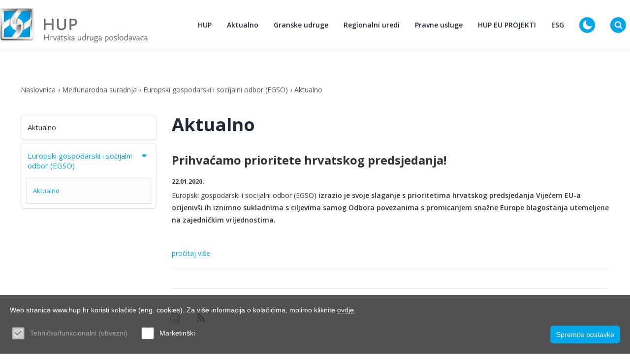

--- FILE ---
content_type: text/html; charset=utf-8
request_url: https://www.hup.hr/aktualno-v5
body_size: 17897
content:


<!doctype html>
<html id="htmlPageRoot" lang="hr">
<head><!-- Global site tag (gtag.js) - Google Analytics -->
<script async src="https://www.googletagmanager.com/gtag/js?id=UA-39387662-1"></script>
<script>
  window.dataLayer = window.dataLayer || [];
  function gtag(){dataLayer.push(arguments);}
  gtag('js', new Date());

  gtag('config', 'UA-39387662-1'); { 'anonymize_ip': true });
</script>

<script async src="https://api.omoguru.com/omoguruwidget/js/OmoWidget_v2.js" client-url="https://api.omoguru.com/omoguruwidget/config/hup.json" lang="hr"></script>
<title>Aktualno  - Hrvatska udruga poslodavaca</title><meta name="description" content="Aktualno " /><meta name="keywords" content="Aktualno, " /><meta name="copyright" content="Hrvatska udruga poslodavaca - HUP" /><meta charset="utf-8" /><meta id="head_meta_robots" name="robots" content="index,follow" /><meta name="dcterms.rights" content="WEB Marketing - https://www.wem.hr" /><meta name="viewport" content="width=device-width, initial-scale=1, maximum-scale=1" /><meta name="format-detection" content="telephone=no" /><link rel="preconnect" href="https://fonts.googleapis.com" /><link rel="preconnect" href="https://fonts.gstatic.com" crossorigin="" /><link href="https://fonts.googleapis.com/css2?family=Open+Sans:ital,wght@0,300;0,400;0,500;0,600;0,700;0,800;1,800&amp;display=swap" rel="stylesheet" /><link href="/assets/css/HUP2023.min.738197901.css" rel="stylesheet" media="screen">

<link href="/assets/css/HUP2023_print.min.1169748663.css" rel="stylesheet" media="print">

<link rel="stylesheet" href="https://cdnjs.cloudflare.com/ajax/libs/animate.css/4.0.0/animate.min.css" /><link rel="stylesheet" type="text/css" href="/assets/js/tipped/dist/css/tipped.css" />

	<script type="text/javascript">
		var is_opera = navigator.userAgent.indexOf('Opera') > -1;
		var is_safari = navigator.userAgent.indexOf('AppleWebKit/') > -1;
		var is_chrome = navigator.userAgent.indexOf('Chrome') > -1;
		var is_firefox = navigator.userAgent.indexOf('Firefox') > -1;
		var is_mac = navigator.platform.toLowerCase().indexOf('mac') > -1;
		var is_linux = navigator.platform.toLowerCase().indexOf('linux') > -1;
		var browser_ie6 = false;
		var browser_ie7 = false;
		var browser_ie8 = false;
		var browser_ie = false;
	</script>

	<!--[if IE 6]><script type="text/javascript"> browser_ie6 = true; </script><![endif]-->
	<!--[if IE 7]><script type="text/javascript"> browser_ie7 = true; </script><![endif]-->
	<!--[if IE 8]><script type="text/javascript"> browser_ie8 = true; </script><![endif]-->
	<!--[if lte IE 9]><script type="text/javascript"> browser_ie = true; </script><![endif]-->

	<!--[if lte IE 9]>
			<link href="/assets/css/ie9.css?v=1003" rel="stylesheet" media="screen" />
			<script src="/assets/js/html5shiv.js"></script>
			<script src="/assets/js/html5shiv-printshiv.js"></script>
		<![endif]-->
	<!--[if lte IE 8]>
			<link href="/assets/css/ie8.css?v=1003" rel="stylesheet" media="screen" />
			<script src="/assets/js/selectivizr-min.js"></script>
		 <script src="/assets/js/legacy.js"></script>
		<![endif]-->
	<!--[if lte IE 7]><link href="/assets/css/ie7.css?v=1002" rel="stylesheet" media="screen" /><![endif]-->
	<!--[if lte IE 6]><link href="/assets/css/ie6.css?v=1002" rel="stylesheet" media="screen" /><![endif]-->

	<script src="//ajax.googleapis.com/ajax/libs/jquery/3.6.0/jquery.min.js"></script>
	<!-- Swiper za sada ide direkt. Ne kroz minifier zbog ES6+ u skripti. Već je minificiran-->
	<script src="/assets/js/swiper.min.js" type="text/javascript"></script>

	<script src="/assets/js/bootstrap.js"></script>
	<script src="/assets/js/jquery.countdown.js"></script>
	<script src="/assets/js/glightbox.js"></script>
	<script src="/assets/js/odometer.js"></script>
	<script src="/assets/js/jquery.appear.js"></script>
	<script src="/assets/js/aos.js"></script>
	<script src="/assets/js/custom.js"></script>

	<script type="text/javascript">
		//<![CDATA[
		jQuery(document).ready(function () {
			InitColorbox();
			new WOW().init();
			if (!acceptanceCookieExists()) {
				jQuery("#cookie").addClass("visiblePopup");
			}
		});

		function InitColorbox() {

			jQuery.colorbox.settings.speed = 0;

			jQuery(".colorbox").colorbox({
				rel: function () {
					return jQuery(this).data('rel');
				},
				slideshow: true,
				slideshowAuto: false,
				slideshowSpeed: 3500,
				'next': translations['next'],
				'previous': translations['previous'],
				'close': translations['close'],
				current: translations['image'] + ' {current} ' + translations['of'] + ' {total}',
				slideshowStart: "start",
				slideshowStop: "stop",
				width: "100%",
				height: "100%",
				maxWidth: "100%",
				maxHeight: "100%",
				loop: false,
				fixed: true,
				retinaImage: true,
				retinaUrl: true,
				onLoad: function () {
					try {
						var index = jQuery.fn.colorbox.getCurrentIndex();
						IncrementPhotoHitCount(index);
					}
					catch (Error) {
						return;
					}
				},
				onComplete: function () {
					var altTitle = jQuery(this).find('img').attr('alt');
					if (altTitle) {
						jQuery('.cboxPhoto').attr({ 'alt': altTitle, 'title': altTitle });
						jQuery('#cboxContent #cboxTitle').html(altTitle);
					} else {
						jQuery('#cboxContent #cboxTitle').hide();
					}
				}
			});

			jQuery("a[rel='terms']").colorbox({
				rel: 'nofollow',
				title: '&nbsp;',
				iframe: true,
				scrolling: false,
				slideshow: false,
				fixed: true,
				width: "800px",
				height: "680px",
				maxWidth: "100%",
				maxHeight: "100%",
				fixed: true,
				onOpen: function () {
					jQuery('body').addClass('terms-popup');
				},
				onClosed: function () {
					jQuery('body').removeClass('terms-popup');
				},
			});

			jQuery("a[rel='cookie-settings']").colorbox({
				rel: 'nofollow',
				title: '&nbsp;',
				iframe: true,
				scrolling: false,
				slideshow: false,
				fixed: true,
				width: "800px",
				height: "680px",
				maxWidth: "100%",
				maxHeight: "100%",
				fixed: true,
				onOpen: function () {
					jQuery('body').addClass('terms-popup');
				},
				onClosed: function () {
					jQuery('body').removeClass('terms-popup');
				},
			});
		}
		//]]>
	</script>

	<link rel="apple-touch-icon" sizes="180x180" href="/assets/images/favicon/apple-touch-icon.png" /><link rel="icon" type="image/png" sizes="32x32" href="/assets/images/favicon/favicon-32x32.png" /><link rel="icon" type="image/png" sizes="16x16" href="/assets/images/favicon/favicon-16x16.png" /><link rel="manifest" href="/assets/images/favicon/manifest.json" /><link rel="mask-icon" href="/assets/images/favicon/safari-pinned-tab.svg" color="#00a7e9" /><link rel="shortcut icon" href="/assets/images/favicon/favicon.ico" /><meta name="msapplication-TileColor" content="#ffffff" /><meta name="msapplication-config" content="/assets/images/favicon/browserconfig.xml" /><meta name="theme-color" content="#ffffff" /><meta property="og:title" content="Aktualno " /><meta property="og:type" content="website" /><meta property="og:url" content="https://www.hup.hr/aktualno-v5" /><meta property="og:image" content="https://www.hup.hr/assets/images/interface/social-logo.png" /><meta property="og:site_name" content="" /><meta property="og:description" content="" /><link rel="alternate" type="application/rss+xml" title="RSS" href="/news.rss?newsCategoryID=13211" /></head>

<body>

	

	

	<form name="frmMain" method="post" action="/aktualno-v5" id="frmMain" class="page-news-category news-a lang-hr">
<div>
<input type="hidden" name="__EVENTTARGET" id="__EVENTTARGET" value="" />
<input type="hidden" name="__EVENTARGUMENT" id="__EVENTARGUMENT" value="" />
<input type="hidden" name="__VIEWSTATE" id="__VIEWSTATE" value="/[base64]/[base64]" />
</div>

<script type="text/javascript">
//<![CDATA[
var theForm = document.forms['frmMain'];
if (!theForm) {
    theForm = document.frmMain;
}
function __doPostBack(eventTarget, eventArgument) {
    if (!theForm.onsubmit || (theForm.onsubmit() != false)) {
        theForm.__EVENTTARGET.value = eventTarget;
        theForm.__EVENTARGUMENT.value = eventArgument;
        theForm.submit();
    }
}
//]]>
</script>



<script src="/assets/js/HUP2023.min.899032944.js" type="text/javascript"></script>
<div>

	<input type="hidden" name="__VIEWSTATEGENERATOR" id="__VIEWSTATEGENERATOR" value="CA0B0334" />
</div>

		

		<script type="text/javascript">
			//<![CDATA[
			var pageUrl = '/aktualno-v5';
			var pageUrlWithParams = pageUrl;
			var paramsForCart = '';
			if (paramsForCart && paramsForCart != undefined) {
				pageUrlWithParams += "?Type=" + paramsForCart;

			}
			var varActiveLanguage = 'hr';
			var translations = new Array();
			translations['next'] = 'Slijedeća';
			translations['previous'] = 'Prethodna';
			translations['close'] = 'Zatvori';
			translations['image'] = 'Slika';
			translations['of'] = 'od';

			function IncrementHitCount(data) {
				var sendUrl = '/Handlers/Tools.ashx?UtilClass=HitCountTool&data=' + data + '&time=' + new Date().getTime();
				jQuery.ajax({ url: sendUrl });
			}
			function acceptanceCookieExists() {
				var cookieName = 'AcceptedCookieLevel-HUP2023';
				return document.cookie.indexOf(cookieName) != -1;
			}
			//]]>
		</script>

		<!-- Progress bar -->
		<div class="progress-wrapper">
			<div class="progress-bar" id="progressBar"></div>
		</div>

		<div class="section-wrapper">

			<header class="header">
				<div class="container">
					<div class="row">
						<nav class="navbar navbar-expand-lg">
							<a class="navbar-brand" href="/">
								<img
									class="navbar-brand__logo-dark"
									src="/EasyEdit/UserFiles/HeaderLogo/logo-new-hr.svg"
									alt="" />
								<img
									class="navbar-brand__logo-white"
									src="/EasyEdit/UserFiles/HeaderLogo/logo-new-hr-white.svg"
									alt="" />
							</a>
							<div class="collapse navbar-collapse" id="navbarSupportedContent">

								<div class="pc-hide">
									<ul id="mobmenu">
<li class="sub"><a title="HUP">HUP <span></span></a>
<ul>
<li><a href="/o-nama" title="O nama">O nama</a></li>
<li class="sub"><a href="/kontakti-v3" title="Kontakti ">Kontakti  <span></span></a>
<ul>
<li><a href="/ured-glavnog-direktora-v2" title="Ured glavnog direktora ">Ured glavnog direktora </a></li>
<li><a href="/odjel-granskih-udruga" title="Odjel granskih udruga ">Odjel granskih udruga </a></li>
<li><a href="/odjel-za-zakonodavstvo-i-pravne-poslove" title="Odjel za zakonodavstvo i pravne poslove">Odjel za zakonodavstvo i pravne poslove</a></li>
<li><a href="/odjel-ekonomske-analize" title="Odjel ekonomske analize">Odjel ekonomske analize</a></li>
<li><a href="/odjel-racunovodstva-i-financija-v2" title="Odjel računovodstva i financija">Odjel računovodstva i financija</a></li>
<li><a href="/odjel-za-politike-eu-i-medjunarodne-poslove" title="Odjel za politike EU i međunarodne poslove">Odjel za politike EU i međunarodne poslove</a></li>
<li><a href="/odjel-esg" title="Odjel ESG ">Odjel ESG </a></li>
<li><a href="/odjel-za-marketing-i-komunikacije" title="Odjel za marketing i komunikacije ">Odjel za marketing i komunikacije </a></li>
<li><a href="/poslovna-akademija-hrvatske-udruge-poslodavaca-huppa" title="Poslovna akademija Hrvatske udruge poslodavaca - HUPPA">Poslovna akademija Hrvatske udruge poslodavaca - HUPPA</a></li>
</ul>
</li>
<li><a href="/ustroj" title="Ustroj ">Ustroj </a></li>
<li><a href="/temeljna-nacela-djelovanja-i-staut-hup-a" title="Temeljna načela djelovanja i Statut HUP-a">Temeljna načela djelovanja i Statut HUP-a</a></li>
<li><a href="/usluge-za-clanove-2" title="Usluge za članove">Usluge za članove</a></li>
<li><a href="/podrska-poslodavcima" title="Podrška poslodavcima">Podrška poslodavcima</a></li>
<li><a href="/zastita-osobnih-podataka-gdpr" title="Zaštita osobnih podataka - GDPR">Zaštita osobnih podataka - GDPR</a></li>
<li><a href="/dokumenti-2" title="Temeljni dokumenti ">Temeljni dokumenti </a></li>
</ul>
</li>
<li class="sub"><a title="Aktualno ">Aktualno  <span></span></a>
<ul>
<li><a href="/vijesti" title="Vijesti">Vijesti</a></li>
<li><a href="/dogadjanja" title="Događanja">Događanja</a></li>
<li><a href="/novi-clan-hup-a" title="Novi član HUP-a">Novi član HUP-a</a></li>
</ul>
</li>
<li class="sub"><a href="/granske-udruge" title="Granske udruge ">Granske udruge  <span></span></a>
<ul>
<li class="sub"><a href="/hup-udruga-drvne-i-papirne-industrije" title="HUP-Udruga drvne i papirne industrije">HUP-Udruga drvne i papirne industrije <span></span></a>
<ul>
<li><a href="/aktualno-1" title="Aktualno">Aktualno</a></li>
<li class="sub"><a href="/expo-dubai-2020-v2" title="EXPO DUBAI 2020">EXPO DUBAI 2020 <span></span></a>
<ul>
<li><a href="/expo-dubai-2020-brochure" title="EXPO DUBAI 2020 Brochure">EXPO DUBAI 2020 Brochure</a></li>
</ul>
</li>
<li><a href="/tijela-udruge" title="Tijela udruge">Tijela udruge</a></li>
<li><a href="/izvrsni-odbor-1" title="Izvršni odbor">Izvršni odbor</a></li>
<li><a href="/statut" title="Statut">Statut</a></li>
<li><a href="/program-rada" title="Program rada ">Program rada </a></li>
<li><a href="/kolektivni-ugovor" title="Kolektivni ugovor">Kolektivni ugovor</a></li>
<li><a href="/kontakti-2" title="Kontakti">Kontakti</a></li>
</ul>
</li>
<li class="sub"><a href="/hup-udruga-elektroindustrije" title="HUP-Udruga elektroindustrije">HUP-Udruga elektroindustrije <span></span></a>
<ul>
<li><a href="/aktualno-5" title="Aktualno">Aktualno</a></li>
<li><a href="/tijela-udruge-2" title="Tijela udruge">Tijela udruge</a></li>
<li><a href="/izvrsni-odbor-5" title="Izvršni odbor">Izvršni odbor</a></li>
<li><a href="/koordinacije-2" title="Koordinacije">Koordinacije</a></li>
<li><a href="/statut-2" title="Statut i Program rada">Statut i Program rada</a></li>
<li><a href="/eu-udruge-2" title="EU udruge">EU udruge</a></li>
<li><a href="/program-rada-2" title="EU projekti">EU projekti</a></li>
<li><a href="/kontakti-6" title="Kontakti">Kontakti</a></li>
<li><a title="Projekti za članove">Projekti za članove</a></li>
</ul>
</li>
<li class="sub"><a href="/hup-udruga-energetike" title="HUP-Udruga energetike">HUP-Udruga energetike <span></span></a>
<ul>
<li><a href="/aktualno-28" title="Aktualno">Aktualno</a></li>
<li><a href="/izvrsni-odbor-28" title="Izvršni odbor">Izvršni odbor</a></li>
<li><a href="/program-rada-25" title="Program rada ">Program rada </a></li>
<li><a href="/kontakti-29" title="Kontakti">Kontakti</a></li>
</ul>
</li>
<li class="sub"><a href="/hup-udruga-financijskog-poslovanja" title="HUP-Udruga financijskog poslovanja">HUP-Udruga financijskog poslovanja <span></span></a>
<ul>
<li><a href="/aktualno-6" title="Aktualno">Aktualno</a></li>
<li><a href="/tijela-udruge-3" title="Tijela udruge">Tijela udruge</a></li>
<li><a href="/izvrsni-odbor-6" title="Izvršni odbor">Izvršni odbor</a></li>
<li><a href="/koordinacije-3" title="Koordinacije">Koordinacije</a></li>
<li><a href="/program-rada-3" title="Program rada ">Program rada </a></li>
<li><a href="/zakonodavstvo-i-propisi-3" title="Zakonodavstvo i propisi">Zakonodavstvo i propisi</a></li>
<li><a href="/linkovi-3" title="Linkovi">Linkovi</a></li>
<li><a href="/kontakti-7" title="Kontakti">Kontakti</a></li>
</ul>
</li>
<li class="sub"><a href="/hup-udruga-humanitarnog-razminiranja" title="HUP-Udruga humanitarnog razminiranja">HUP-Udruga humanitarnog razminiranja <span></span></a>
<ul>
<li><a href="/izvrsni-odbor-7" title="Izvršni odbor">Izvršni odbor</a></li>
<li><a href="/statut-4" title="Statut">Statut</a></li>
<li><a href="/aktualno-7" title="Aktualno">Aktualno</a></li>
<li><a href="/kontakti-8" title="Kontakti">Kontakti</a></li>
</ul>
</li>
<li class="sub"><a href="/hup-udruga-industrije-nemetala-gradjevinskog-materijala-i-rudarstva-hrvatske" title="HUP-Udruga industrije nemetala, građevinskog materijala i rudarstva Hrvatske">HUP-Udruga industrije nemetala, građevinskog materijala i rudarstva Hrvatske <span></span></a>
<ul>
<li><a href="/izvrsni-odbor-8" title="Izvršni odbor">Izvršni odbor</a></li>
<li><a href="/program-rada-5" title="Program rada ">Program rada </a></li>
<li><a href="/aktualno-8" title="Aktualno">Aktualno</a></li>
<li><a href="/kontakti-9" title="Kontakti">Kontakti</a></li>
</ul>
</li>
<li class="sub"><a href="/hup-udruga-informaticke-i-komunikacijske-djelatnosti" title="HUP ICT">HUP ICT <span></span></a>
<ul>
<li><a href="/aktualno-9" title="Aktualno">Aktualno</a></li>
<li><a href="/digitalna-revolucija" title="Digitalna (R)evolucija ">Digitalna (R)evolucija </a></li>
<li><a href="/izvrsni-odbor-9" title="Izvršni odbor">Izvršni odbor</a></li>
<li class="sub"><a href="/hup-koordinacija-za-umjetnu-inteligenciju" title="HUP-Koordinacija za umjetnu inteligenciju">HUP-Koordinacija za umjetnu inteligenciju <span></span></a>
<ul>
<li><a href="/hup-koordinacija-za-umjetnu-inteligenciju-aktivnosti" title="Aktivnosti">Aktivnosti</a></li>
<li><a href="/hup-koordinacija-za-umjetnu-inteligenciju-dokumenti" title="Dokumenti">Dokumenti</a></li>
</ul>
</li>
<li class="sub"><a href="/koordinacije-6" title="HUP-Koordinacija komercijalnih radijskih postaja ">HUP-Koordinacija komercijalnih radijskih postaja  <span></span></a>
<ul>
<li><a href="/aktivnosti-v2" title="Aktivnosti">Aktivnosti</a></li>
</ul>
</li>
<li><a href="/hup-koordinacija-za-kiberneticku-sigurnost" title="HUP-Koordinacija za kibernetičku sigurnost">HUP-Koordinacija za kibernetičku sigurnost</a></li>
<li><a href="/radne-skupine" title="Radne skupine">Radne skupine</a></li>
</ul>
</li>
<li class="sub"><a href="/hup-udruga-geodetsko-geo-informaticke-struke" title="HUP-Udruga geodetsko-geo informatičke struke">HUP-Udruga geodetsko-geo informatičke struke <span></span></a>
<ul>
<li><a href="/aktualno-10" title="Aktualno">Aktualno</a></li>
<li><a href="/izvrsni-odbor-10" title="Izvršni odbor">Izvršni odbor</a></li>
<li><a href="/kontakti-11" title="Kontakti">Kontakti</a></li>
</ul>
</li>
<li class="sub"><a href="/hup-udruga-kemijske-industrije" title="HUP-Udruga kemijske industrije">HUP-Udruga kemijske industrije <span></span></a>
<ul>
<li><a href="/aktualno-11" title="Aktualno">Aktualno</a></li>
<li><a href="/izvrsni-odbor-11" title="Izvršni odbor">Izvršni odbor</a></li>
<li><a href="/eu-udruge-8" title="EU udruge">EU udruge</a></li>
</ul>
</li>
<li class="sub"><a href="/hup-udruga-lijecnika-poslodavaca-u-ugovornom-odnosu" title="HUP-Udruga liječnika poslodavaca u ugovornom odnosu">HUP-Udruga liječnika poslodavaca u ugovornom odnosu <span></span></a>
<ul>
<li><a href="/aktualno-12" title="Aktualno">Aktualno</a></li>
<li><a href="/izvrsni-odbor-12" title="Izvršni odbor">Izvršni odbor</a></li>
</ul>
</li>
<li class="sub"><a href="/hup-udruga-ljekarnika" title="HUP-Udruga ljekarnika">HUP-Udruga ljekarnika <span></span></a>
<ul>
<li><a href="/aktualno-13" title="Aktualno">Aktualno</a></li>
<li><a href="/izvrsni-odbor-13" title="Izvršni odbor">Izvršni odbor</a></li>
<li><a href="/kontakti-14" title="Kontakti">Kontakti</a></li>
</ul>
</li>
<li class="sub"><a href="/hup-udruga-malih-i-srednjih-poduzetnika" title="HUP-Udruga malih i srednjih poduzetnika">HUP-Udruga malih i srednjih poduzetnika <span></span></a>
<ul>
<li><a href="/aktualno-14" title="Aktualno">Aktualno</a></li>
<li><a href="/suradnja-s-24-sata-specijal-kvaka-24" title="Suradnja s 24 sata - Specijal Kvaka 24 ">Suradnja s 24 sata - Specijal Kvaka 24 </a></li>
<li><a href="/klub-poduzetnika-seniora-sentor" title="Klub poduzetnika seniora - SENTOR">Klub poduzetnika seniora - SENTOR</a></li>
<li><a href="/izvrsni-odbor-14" title="Izvršni odbor">Izvršni odbor</a></li>
<li class="sub"><a href="/eu-udruge-11" title="EU udruge">EU udruge <span></span></a>
<ul>
<li><a href="/aktualno-v7" title="Aktualno">Aktualno</a></li>
</ul>
</li>
<li><a href="/program-rada-11" title="Program rada ">Program rada </a></li>
<li><a href="/projekti-14" title="Projekti">Projekti</a></li>
<li><a href="/kontakti-15" title="Kontakti">Kontakti</a></li>
</ul>
</li>
<li class="sub"><a href="/hup-udruga-metalne-industrije" title="HUP-Udruga metalne industrije">HUP-Udruga metalne industrije <span></span></a>
<ul>
<li><a href="/aktualno-15" title="Aktualno">Aktualno</a></li>
<li><a href="/izvrsni-odbor-15" title="Izvršni odbor">Izvršni odbor</a></li>
<li><a href="/statut-12" title="Statut i Program rada">Statut i Program rada</a></li>
<li class="sub"><a href="/eu-udruge-12" title="EU udruge">EU udruge <span></span></a>
<ul>
<li><a href="/novosti-orgalim" title="Novosti ORGALIM ">Novosti ORGALIM </a></li>
<li><a href="/novosti-ceemet" title="Novosti CEEMET">Novosti CEEMET</a></li>
</ul>
</li>
<li><a href="/kontakti-16" title="Kontakti">Kontakti</a></li>
</ul>
</li>
<li class="sub"><a href="/hup-udruga-novinskih-izdavaca" title="HUP-Udruga novinskih izdavača">HUP-Udruga novinskih izdavača <span></span></a>
<ul>
<li><a href="/aktualno-17" title="Aktualno">Aktualno</a></li>
<li><a href="/izvrsni-odbor-17" title="Izvršni odbor">Izvršni odbor</a></li>
<li><a href="/eu-udruge-14" title="CEA-Newspaper publishers association">CEA-Newspaper publishers association</a></li>
<li><a href="/program-rada-14" title="Program rada ">Program rada </a></li>
</ul>
</li>
<li class="sub"><a href="/hup-udruga-nautickog-sektora" title="HUP-Udruga nautičkog sektora">HUP-Udruga nautičkog sektora <span></span></a>
<ul>
<li><a href="/tijela-udruge-13" title="Izvršni odbor">Izvršni odbor</a></li>
<li><a href="/aktualno-16" title="Aktualno">Aktualno</a></li>
<li><a href="/kontakti-17" title="Kontakti">Kontakti</a></li>
<li class="sub"><a href="/dokumenti-udruge" title="Dokumenti Udruge">Dokumenti Udruge <span></span></a>
<ul>
<li><a href="/program-rada-udruge" title="Program rada Udruge">Program rada Udruge</a></li>
</ul>
</li>
<li class="sub"><a href="/najave-4" title="Najave">Najave <span></span></a>
<ul>
<li><a href="/najave-arhiva" title="Najave arhiva">Najave arhiva</a></li>
</ul>
</li>
</ul>
</li>
<li class="sub"><a href="/hup-udruga-poslodavaca-u-obrazovanju" title="HUP-Udruga poslodavaca u obrazovanju">HUP-Udruga poslodavaca u obrazovanju <span></span></a>
<ul>
<li><a href="/aktualno-21" title="Aktualno">Aktualno</a></li>
<li><a href="/izvrsni-odbor-21" title="Izvršni odbor">Izvršni odbor</a></li>
</ul>
</li>
<li class="sub"><a href="/hup-udruga-poslodavaca-u-sumarstvu-lovstvu-i-pratecim-djelatnostima" title="HUP-Udruga poslodavaca u šumarstvu, lovstvu i pratećim djelatnostima">HUP-Udruga poslodavaca u šumarstvu, lovstvu i pratećim djelatnostima <span></span></a>
<ul>
<li><a href="/aktualno-22" title="Aktualno">Aktualno</a></li>
<li><a href="/kontakti-23" title="Kontakti">Kontakti</a></li>
</ul>
</li>
<li class="sub"><a href="/hup-udruga-prehrambene-industrije-i-poljoprivrede" title="HUP-Udruga prehrambene industrije i poljoprivrede">HUP-Udruga prehrambene industrije i poljoprivrede <span></span></a>
<ul>
<li><a href="/aktualno-3" title="Aktualno">Aktualno</a></li>
<li><a href="/tijela-udruge-1" title="Tijela udruge">Tijela udruge</a></li>
<li><a href="/izvrsni-odbor-2" title="Izvršni odbor">Izvršni odbor</a></li>
<li><a href="/koordinacije-1" title="Koordinacije">Koordinacije</a></li>
<li><a href="/koordinacija-industrije-medicinske-prehrane" title="Koordinacija industrije medicinske prehrane">Koordinacija industrije medicinske prehrane</a></li>
<li><a href="/eu-udruge-1" title="EU udruge">EU udruge</a></li>
<li><a href="/kontakti-3" title="Kontakti">Kontakti</a></li>
<li><a href="/statut-v2" title="Statut ">Statut </a></li>
</ul>
</li>
<li class="sub"><a href="/hup-udruga-privatnih-poliklinika-bolnica-ljecilista-i-ustanova-za-zdravstvenu-skrb" title="HUP-Udruga privatnih poliklinika, bolnica, lječilišta i ustanova za zdravstvenu skrb">HUP-Udruga privatnih poliklinika, bolnica, lječilišta i ustanova za zdravstvenu skrb <span></span></a>
<ul>
<li><a href="/aktualno-24" title="Aktualno">Aktualno</a></li>
<li><a href="/izvrsni-odbor-24" title="Izvršni odbor">Izvršni odbor</a></li>
<li><a href="/kontakti-25" title="Kontakti">Kontakti</a></li>
</ul>
</li>
<li class="sub"><a href="/hup-udruga-proizvodjaca-lijekova" title="HUP-Udruga proizvođača lijekova">HUP-Udruga proizvođača lijekova <span></span></a>
<ul>
<li><a href="/izvrsni-odbor-25" title="Izvršni odbor">Izvršni odbor</a></li>
<li><a href="/aktualno-25" title="Aktualno">Aktualno</a></li>
<li><a href="/kontakti-26" title="Kontakti">Kontakti</a></li>
</ul>
</li>
<li class="sub"><a href="/hup-udruga-poslodavaca-prometa" title="HUP-Udruga poslodavaca prometa">HUP-Udruga poslodavaca prometa <span></span></a>
<ul>
<li><a href="/izvrsni-odbor-20" title="Izvršni odbor">Izvršni odbor</a></li>
<li><a href="/aktualno-20" title="Aktualno">Aktualno</a></li>
</ul>
</li>
<li class="sub"><a href="/hup-udruga-tekstilne-i-kozne-industrije" title="HUP-Udruga tekstilne i kožne industrije">HUP-Udruga tekstilne i kožne industrije <span></span></a>
<ul>
<li><a href="/aktualno-26" title="Aktualno">Aktualno</a></li>
<li><a href="/izvrsni-odbor-26" title="Izvršni odbor">Izvršni odbor</a></li>
<li class="sub"><a href="/eu-udruge-23" title="EU projekti">EU projekti <span></span></a>
<ul>
<li><a href="/aktualno-v11" title="SHOEPRO: Poticanje digitalne i zelene tranzicije u obućarskom sektoru">SHOEPRO: Poticanje digitalne i zelene tranzicije u obućarskom sektoru</a></li>
</ul>
</li>
</ul>
</li>
<li class="sub"><a href="/hup-udruga-trgovine" title="HUP-Udruga trgovine">HUP-Udruga trgovine <span></span></a>
<ul>
<li><a href="/aktualno-27" title="Aktualno">Aktualno</a></li>
<li><a href="/kolektivni-ugovor-v2" title="Kolektivni ugovor ">Kolektivni ugovor </a></li>
<li><a href="/izvrsni-odbor-27" title="Izvršni odbor">Izvršni odbor</a></li>
<li><a href="/statut-24" title="Statut">Statut</a></li>
<li><a href="/program-rada-24" title="Program rada ">Program rada </a></li>
<li><a href="/kontakti-28" title="Kontakti">Kontakti</a></li>
</ul>
</li>
<li class="sub"><a href="/hup-udruga-ugostiteljstva-i-turizma" title="HUP-Udruga ugostiteljstva i turizma">HUP-Udruga ugostiteljstva i turizma <span></span></a>
<ul>
<li><a href="/aktualno-29" title="Aktualno">Aktualno</a></li>
<li><a href="/izvrsni-odbor-29" title="Izvršni odbor">Izvršni odbor</a></li>
<li><a href="/koristi-1" title="Program rada">Program rada</a></li>
<li><a href="/zakonodavstvo-i-propisi-26" title="Zakonodavstvo i propisi">Zakonodavstvo i propisi</a></li>
<li class="sub"><a href="/kolektivni-ugovor-26" title="Kolektivni ugovor">Kolektivni ugovor <span></span></a>
<ul>
<li><a href="/novi-kolektivni-ugovor-ugostiteljstva-za-20222023-godinu" title="Novi Kolektivni ugovor ugostiteljstva za 2022./2023. godinu">Novi Kolektivni ugovor ugostiteljstva za 2022./2023. godinu</a></li>
<li><a href="/novi-kolketivni-ugovor-ugostiteljstva-potpisan-11042022" title="Novi Kolketivni ugovor ugostiteljstva (potpisan 11.04.2022.)">Novi Kolketivni ugovor ugostiteljstva (potpisan 11.04.2022.)</a></li>
<li><a href="/sklopljen-dodatak-i-kolektivnog-ugovora-ugostiteljstva-v2" title="Sklopljen Dodatak I Kolektivnog ugovora ugostiteljstva">Sklopljen Dodatak I Kolektivnog ugovora ugostiteljstva</a></li>
</ul>
</li>
<li><a href="/kolektivni-ugovor-29" title="Socijalno vijeće za turizam">Socijalno vijeće za turizam</a></li>
<li><a href="/partneri-3" title="Partneri ">Partneri </a></li>
<li><a href="/koristi-2" title="Statut HUP UUT">Statut HUP UUT</a></li>
</ul>
</li>
<li><a href="/hup-udruga-upravljanja-i-poslovanja-nekretninama" title="HUP-Udruga upravljanja i poslovanja nekretninama">HUP-Udruga upravljanja i poslovanja nekretninama</a></li>
<li class="sub"><a href="/hup-udruga-zastitarske-djelatnosti" title="HUP-Udruga zaštitarske djelatnosti">HUP-Udruga zaštitarske djelatnosti <span></span></a>
<ul>
<li><a href="/izvrsni-odbor-30" title="Izvršni odbor">Izvršni odbor</a></li>
<li><a href="/aktualno-30" title="Aktualno">Aktualno</a></li>
<li><a href="/kontakti-31" title="Kontakti">Kontakti</a></li>
</ul>
</li>
<li class="sub"><a href="/hup-udruga-zdravstvene-njege-rehabilitacije-i-socijalne-skrbi" title="HUP-Udruga zdravstvene njege, rehabilitacije i socijalne skrbi">HUP-Udruga zdravstvene njege, rehabilitacije i socijalne skrbi <span></span></a>
<ul>
<li><a href="/aktualno-31" title="Aktualno">Aktualno</a></li>
<li><a href="/izvrsni-odbor-31" title="Izvršni odbor">Izvršni odbor</a></li>
<li><a href="/kontakti-32" title="Kontakti">Kontakti</a></li>
</ul>
</li>
<li class="sub"><a href="/hup-udruga-poslodavaca-graditeljstva" title="HUP-Udruga poslodavaca graditeljstva">HUP-Udruga poslodavaca graditeljstva <span></span></a>
<ul>
<li><a href="/aktualno-19" title="Aktualno">Aktualno</a></li>
<li><a href="/tijela-udruge-16" title="Tijela udruge">Tijela udruge</a></li>
<li><a href="/izvrsni-odbor-19" title="Izvršni odbor">Izvršni odbor</a></li>
<li class="sub"><a href="/kolektivni-ugovor-16" title="Kolektivni ugovor">Kolektivni ugovor <span></span></a>
<ul>
<li><a href="/tumacenja-16" title="Tumačenja">Tumačenja</a></li>
</ul>
</li>
<li><a href="/kontakti-20" title="Kontakti">Kontakti</a></li>
<li><a href="/posebne-uzance-o-gradjenju-1" title="Posebne uzance o građenju">Posebne uzance o građenju</a></li>
</ul>
</li>
<li class="sub"><a href="/hup-udruga-profesionalaca-za-fondove-europske-unije-2" title="HUP- Udruga profesionalaca za fondove Europske unije">HUP- Udruga profesionalaca za fondove Europske unije <span></span></a>
<ul>
<li><a href="/aktualno-45" title="Aktualno ">Aktualno </a></li>
<li><a href="/hup-preporuke-za-unapredjenje-sustava-eu-fondova-v2" title="HUP - Preporuke za unapređenje sustava EU fondova">HUP - Preporuke za unapređenje sustava EU fondova</a></li>
<li><a href="/izvrsni-odbor-33" title="Izvršni odbor">Izvršni odbor</a></li>
<li><a href="/kontakti-38" title="Kontakti">Kontakti</a></li>
<li><a href="/tvrtke" title="Tvrtke">Tvrtke</a></li>
</ul>
</li>
<li class="sub"><a href="/hup-udruga-graficara-i-nakladnika" title="HUP-Udruga grafičara i nakladnika">HUP-Udruga grafičara i nakladnika <span></span></a>
<ul>
<li><a href="/aktualno-44" title="Aktualno ">Aktualno </a></li>
<li><a href="/izvrsni-odbor-udruge" title="Izvršni odbor Udruge">Izvršni odbor Udruge</a></li>
<li><a href="/kontakti-36" title="Kontakti">Kontakti</a></li>
</ul>
</li>
<li class="sub"><a href="/koordinacije-hup-a" title="Koordinacije HUP-a">Koordinacije HUP-a <span></span></a>
<ul>
<li><a href="/koordinacija-za-agencijski-rad-i-posredovanje-pri-zaposljavanju" title="Koordinacija za agencijski rad i posredovanje pri zapošljavanju">Koordinacija za agencijski rad i posredovanje pri zapošljavanju</a></li>
<li><a href="/koordinacija-veledrogerija" title="Koordinacija veledrogerija">Koordinacija veledrogerija</a></li>
<li class="sub"><a title="Koordinacija unutarnjeg javnog linijskog cestovnog prijevoza putnika">Koordinacija unutarnjeg javnog linijskog cestovnog prijevoza putnika <span></span></a>
<ul>
<li><a href="/aktualno-v6" title="Aktualno">Aktualno</a></li>
</ul>
</li>
</ul>
</li>
</ul>
</li>
<li class="sub"><a href="/regionalni-uredi" title="Regionalni uredi ">Regionalni uredi  <span></span></a>
<ul>
<li><a href="/zagreb" title="Zagreb">Zagreb</a></li>
<li class="sub"><a href="/osijek" title="Osijek">Osijek <span></span></a>
<ul>
<li><a href="/kontakti" title="Kontakti">Kontakti</a></li>
<li><a href="/aktualno" title="Aktualno">Aktualno</a></li>
<li><a href="/najave-dogadjanja-4" title="Najave događanja">Najave događanja</a></li>
<li><a href="/izvrsni-odbor" title="Izvršni odbor">Izvršni odbor</a></li>
<li><a href="/predstavnici-podruznice-u-tripartitnim-tijelima" title="Predstavnici podružnice u tripartitnim tijelima">Predstavnici podružnice u tripartitnim tijelima</a></li>
<li><a href="/usluge-za-clanove" title="Usluge za članove">Usluge za članove</a></li>
<li class="sub"><a href="/puma" title="PUMA">PUMA <span></span></a>
<ul>
<li><a href="/programi" title="Programi">Programi</a></li>
<li><a href="/najave" title="Najave">Najave</a></li>
</ul>
</li>
<li><a href="/objave-za-medije" title="Objave za medije">Objave za medije</a></li>
<li><a href="/projekti" title="Projekti">Projekti</a></li>
<li><a href="/partneri" title="Partneri">Partneri</a></li>
</ul>
</li>
<li class="sub"><a href="/rijeka" title="Rijeka">Rijeka <span></span></a>
<ul>
<li><a href="/kontakti-4" title="Kontakti">Kontakti</a></li>
<li><a href="/izvrsni-odbor-3" title="Izvršni odbor">Izvršni odbor</a></li>
<li><a href="/usluge-za-clanove-1" title="Usluge za članove">Usluge za članove</a></li>
<li><a href="/najave-dogadjanja-1" title="Najave događanja">Najave događanja</a></li>
<li><a href="/aktualno-4" title="Aktualno">Aktualno</a></li>
</ul>
</li>
<li class="sub"><a href="/split" title="Split">Split <span></span></a>
<ul>
<li><a href="/kontakti-5" title="Kontakti">Kontakti</a></li>
<li class="sub"><a href="/aktualno-2" title="Aktualno">Aktualno <span></span></a>
<ul>
<li><a href="/arhiva-1" title="Arhiva">Arhiva</a></li>
</ul>
</li>
<li><a href="/najave-dogadjanja-5" title="Najave događanja">Najave događanja</a></li>
<li><a href="/izvrsni-odbor-4" title="Izvršni odbor">Izvršni odbor</a></li>
<li><a href="/koordinacije-13" title="Koordinacije">Koordinacije</a></li>
<li class="sub"><a href="/projekti-4" title="Projekti">Projekti <span></span></a>
<ul>
<li><a href="/spartak" title="SPARTAK">SPARTAK</a></li>
</ul>
</li>
<li><a href="/partneri-2" title="Partneri">Partneri</a></li>
</ul>
</li>
<li class="sub"><a href="/varazdin-1" title="Varaždin">Varaždin <span></span></a>
<ul>
<li><a href="/kontakti-34" title="Kontakti">Kontakti</a></li>
<li><a href="/aktualno-43" title="Aktualno">Aktualno</a></li>
<li><a href="/najave-dogadjanja-6" title="Najave događanja">Najave događanja</a></li>
<li><a href="/izvrsni-odbor-16" title="Izvršni odbor">Izvršni odbor</a></li>
<li><a href="/predstavnici-podruznice-u-zupanijskim-i-gradskim-tijelima" title="Predstavnici podružnice u županijskim i gradskim tijelima">Predstavnici podružnice u županijskim i gradskim tijelima</a></li>
<li><a href="/posjet-clanicama" title="Posjet članicama">Posjet članicama</a></li>
</ul>
</li>
</ul>
</li>
<li class="sub"><a title="Pravne usluge">Pravne usluge <span></span></a>
<ul>
<li class="sub"><a href="/kontakti-v2" title="Kontakti">Kontakti <span></span></a>
<ul>
<li><a href="/hup-zagreb" title="HUP Zagreb">HUP Zagreb</a></li>
<li><a href="/hup-osijek" title="HUP Osijek">HUP Osijek</a></li>
<li><a href="/hup-rijeka" title="HUP Rijeka">HUP Rijeka</a></li>
<li><a href="/hup-split" title="HUP Split">HUP Split</a></li>
</ul>
</li>
<li><a href="/pravni-savjeti" title="Pravni savjeti">Pravni savjeti</a></li>
</ul>
</li>
<li class="sub"><a title="HUP EU PROJEKTI">HUP EU PROJEKTI <span></span></a>
<ul>
<li class="sub"><a href="/hup-connect" title="HUP CONNECT">HUP CONNECT <span></span></a>
<ul>
<li><a href="/aktualno-v9" title="Aktualno">Aktualno</a></li>
</ul>
</li>
<li class="sub"><a href="/recruit4tomorrow" title="Recruit4Tomorrow">Recruit4Tomorrow <span></span></a>
<ul>
<li><a href="/aktualno-v10" title="Aktualno">Aktualno</a></li>
</ul>
</li>
</ul>
</li>
<li class="sub"><a title="ESG">ESG <span></span></a>
<ul>
<li class="sub"><a href="/esg-edukacije" title="ESG edukacije">ESG edukacije <span></span></a>
<ul>
<li><a href="/aktualno-v8" title="Aktualno">Aktualno</a></li>
<li><a href="/prvi-ciklus-radionica-v2" title="Prvi ciklus radionica">Prvi ciklus radionica</a></li>
<li><a href="/drugi-ciklus-radionica-v2" title="Drugi ciklus radionica">Drugi ciklus radionica</a></li>
</ul>
</li>
<li class="sub"><a href="/esg-partnerstva" title="ESG Partnerstva">ESG Partnerstva <span></span></a>
<ul>
<li><a href="/aktivnosti-v3" title="Aktivnosti">Aktivnosti</a></li>
</ul>
</li>
<li class="sub"><a href="/projekt-esg-fuel4future" title="Projekt ESG - FUEL4FUTURE">Projekt "ESG - FUEL4FUTURE" <span></span></a>
<ul>
<li><a href="/english-esg-forum-fuel-for-future" title="English - ESG Forum – Fuel for Future">English - ESG Forum – Fuel for Future</a></li>
<li><a href="/aktivnosti" title="Aktivnosti">Aktivnosti</a></li>
</ul>
</li>
<li><a href="/baza-poslovnih-zena-1" title="BAZA POSLOVNIH ŽENA">BAZA POSLOVNIH ŽENA</a></li>
<li class="sub"><a href="/nacionalna-kontaktna-tocka-za-odgovorno-poslovno-ponasanje-nkt" title="Nacionalna kontaktna točka za odgovorno poslovno ponašanje (NKT)">Nacionalna kontaktna točka za odgovorno poslovno ponašanje (NKT) <span></span></a>
<ul>
<li><a href="/smjernice-za-multinacionalna-poduzeca-o-odgovornom-poslovnom-ponasanju" title="Smjernice za multinacionalna poduzeća o odgovornom poslovnom ponašanju">Smjernice za multinacionalna poduzeća o odgovornom poslovnom ponašanju</a></li>
<li><a href="/kontakt-hrvatska-udruga-poslodavaca" title="KONTAKT / Hrvatska udruga poslodavaca ">KONTAKT / Hrvatska udruga poslodavaca </a></li>
</ul>
</li>
</ul>
</li>
</ul>
								</div>

								<ul id="onepage-nav" class="navbar-nav menu ms-lg-auto align-items-lg-center">
									
											<li class="nav-item mobile-hide">
												<a href="o-nama" id="rptHeaderMenu_ctl00_anchor" class="nav-link scroll">HUP</a>
											</li>
										
											<li class="nav-item mobile-hide">
												<a href="vijesti" id="rptHeaderMenu_ctl01_anchor" class="nav-link scroll">Aktualno </a>
											</li>
										
											<li class="nav-item mobile-hide">
												<a href="granske-udruge" id="rptHeaderMenu_ctl02_anchor" class="nav-link scroll">Granske udruge </a>
											</li>
										
											<li class="nav-item mobile-hide">
												<a href="regionalni-uredi" id="rptHeaderMenu_ctl03_anchor" class="nav-link scroll">Regionalni uredi </a>
											</li>
										
											<li class="nav-item mobile-hide">
												<a href="kontakti-v2" id="rptHeaderMenu_ctl04_anchor" class="nav-link scroll">Pravne usluge</a>
											</li>
										
											<li class="nav-item mobile-hide">
												<a href="hup-connect" id="rptHeaderMenu_ctl05_anchor" class="nav-link scroll">HUP EU PROJEKTI</a>
											</li>
										
											<li class="nav-item mobile-hide">
												<a href="aktualno-v8" id="rptHeaderMenu_ctl06_anchor" class="nav-link scroll">ESG</a>
											</li>
										

									<li class="nav-item">
										<div class="switch-box">
											<label id="switch" class="switch">
												<input type="checkbox"
													onchange="toggleTheme()"
													id="slider" />
												<span class="slider round"></span>
											</label>
										</div>
									</li>
									<li class="nav-item">
										<div id="searchBox" class="search-box">
											<div class="switch" onclick="jQuery(this).closest('.search-box').toggleClass('open');">D<span></span></div>
											<div class="panel">
												<fieldset class="cf">
													<input name="txtSearch" type="search" id="txtSearch" class="search-input" placeholder="Upišite pojam koji vas zanima" />
													<button onclick="__doPostBack('btnSearch','')" id="btnSearch" class="search-submit" type="submit">Traži</button>
												</fieldset>
											</div>
										</div>
									</li>
								</ul>
							</div>
							<button class="navbar-toggler collapsed"
								type="button"
								data-bs-toggle="collapse"
								data-bs-target="#navbarSupportedContent"
								aria-controls="navbarSupportedContent"
								aria-expanded="false"
								aria-label="Toggle navigation">
								<span></span><span></span><span></span><span></span><span></span><span></span>
							</button>
						</nav>
					</div>
				</div>
			</header>

			<main class="container container-inner">

<div class="container-row container-row-main">
  <div class="wrap">

    

<nav class="path cf">
  <div class="path-wrapper">
      <ul id="path" class="cf">
<li><a href="https://www.hup.hr/" title="Naslovnica">Naslovnica</a></li>
<li><a title="Međunarodna suradnja">Međunarodna suradnja</a></li>
<li><a href="/europski-gospodarski-i-socijalni-odbor-egso" title="Europski gospodarski i socijalni odbor (EGSO)">Europski gospodarski i socijalni odbor (EGSO)</a></li>
<li class="on"><a href="/aktualno-v5" title="Aktualno ">Aktualno </a></li>
</ul>
  </div>
</nav>



		
<nav class="sidenav-wrapper col c6">
	<ul id="sidemenu" class="sidemenu">
<li class="sub"><a href="/aktualno-v3" title="Aktualno">Aktualno</a></li>
<li class="on sub open"><a href="/europski-gospodarski-i-socijalni-odbor-egso" title="Europski gospodarski i socijalni odbor (EGSO)">Europski gospodarski i socijalni odbor (EGSO)<span></span></a>
<ul>
<li class="on sub open"><a href="/aktualno-v5" title="Aktualno ">Aktualno </a></li>
</ul>
</li>
</ul>
</nav>


		<section id="container" class="col c18 tablet-c24 mob-c24 cf">

      <h1>
        Aktualno 
      </h1>
	
      
      <div class="news-listing cf">

        

				    <article class="news-box typ cf">
					    <h2 class="news-title"><a href="/prihvacamo-prioritete-hrvatskog-predsjedanja" title="Prihvaćamo prioritete hrvatskog predsjedanja!">Prihvaćamo prioritete hrvatskog predsjedanja!</a></h2>
					    <div class="news-container cf">
                
						    <div class="news-content">
							    <p class="news-date">22.01.2020.</p>
							    <div class="news-intro intro"><p class="MsoNormal"><span lang="HR">Europski gospodarski i socijalni odbor
(EGSO)</span><span lang="HR">&nbsp;<b>izrazio je svoje slaganje s
prioritetima hrvatskog predsjedanja Vijećem EU-a ocijenivši ih iznimno
sukladnima s ciljevima samog Odbora povezanima s promicanjem snažne Europe
blagostanja utemeljene na zajedničkim vrijednostima.<o:p></o:p></b></span></p>
<p class="MsoNormal"><span lang="HR"><o:p>&nbsp;</o:p></span></p></div>
							    <div class="details"><a href="/prihvacamo-prioritete-hrvatskog-predsjedanja" title="Prihvaćamo prioritete hrvatskog predsjedanja!">pročitaj više<span></span></a></div>
						    </div>
					    </div>
				    </article>

          

      </div>
      
      

      
	  <div class="share-content share-footer clear cf">
      
      <div  class ="wrap">

           
	    <div class="print clear cf">
		    <a href="javascript:void(0)" title="IspiĹˇi sadrĹľaj stranice" onclick="window.print();">
			    <span class="print-icon"></span>
			    <span class="print-link">IspiĹˇi sadrĹľaj stranice</span>
		    </a>
	    </div>        
      
      <div class="rss-link"><a title="RSS" rel="nofollow" href="/news.rss?newsCategoryID=13211">RSS</a></div>
      
		  <div class="share">
			  <!-- Go to www.addthis.com/dashboard to customize your tools -->
<div class="addthis_inline_share_toolbox"></div>
		  </div>
      
	  </div>
    </div>
    

      
    </section>
  </div>

  
</div>
</main>

			<footer>
				<div class="footer">
					<div class="container">
						<div class="row">
							<div class="col-lg-6 col-md-6 mb-6 mb-lg-0 mb-5 typ"
								data-aos="fade-up"
								data-aos-duration="1000"
								data-aos-delay="250">

								<div class="footer-wrapper">
									<h3 class="footer__title fs-3">
										<strong>Kontakt</strong>
									</h3>
									<p>
										
									</p>
									<div class="footer__info">
										<ul>
											
											<li><strong><strong>Hrvatska udruga poslodavaca</strong> </strong></li>
											
											<li><i class="fa fa-home" aria-hidden="true"></i>Adresa: <a href="https://www.google.com/maps?client=firefox-b-d&q=Radni%C4%8Dka+cesta+37a,+10+000+Zagreb&um=1&ie=UTF-8&sa=X&ved=2ahUKEwj3g4KH8Nv-AhUUgv0HHWyTDqgQ_AUoAXoECAEQAw" class="color-primary" target="_blank">Radnička cesta 37a, 10 000 Zagreb</a></li>
											
											<li><i class="fa fa-phone-alt" aria-hidden="true"></i>Centrala: <a href="tel:+385 1 48 97 555" class="color-primary" target="_blank">+385 1 48 97 555</a></li>
											
											<li><i class="fa fa-envelope" aria-hidden="true"></i>E-mail: <a href="mailto:hup@hup.hr" class="color-primary">hup@hup.hr</a></li>
											
										</ul>
									</div>
									
<div class="social-icon">

	
	<a href="https://www.linkedin.com/company/croatian-employers-association" target="_blank">
		<i class="icofont-linkedin"></i>
	</a>
	
	<a href="https://twitter.com/HUP_hr" target="_blank">
		<i class="icofont-twitter"></i>
	</a>
	
	<a href="https://www.youtube.com/channel/UCTLvIlUWj-Nsiv73yeYC75g" target="_blank">
		<i class="icofont-youtube"></i>
	</a>
	
</div>

								</div>
							</div>
							<div class="col-lg-6 col-md-6 mb-6 mb-lg-0 typ"
								data-aos="fade-up"
								data-aos-duration="1000"
								data-aos-delay="300">
								<div class="footer-wrapper">
									<h3 class="footer__title fs-3">
										Važni linkovi 
									</h3>
									<p>
										<a href="/zastita-osobnih-podataka-gdpr" data-page-name="Zaštita osobnih podataka - GDPR" title="Zaštita osobnih podataka - GDPR"><span style="font-size: 14px;"><strong>Zaštita osobnih podataka - GDPR</strong></span></a>
									</p>
								</div>
							</div>

						</div>
					</div>	
					
				
				</div>
				<hr />
			
				<div class="footer__copyright">
					<div class="container">
						<div class="row">
								<div class="top top-mobile cf">
									  <a class="btn__primary" href="javascript:void(0)" onclick="ScrollToElement('body')" title="vrh stranice"><span>vrh stranice</span></a>																
								</div>
							<div class="col-12">
								<p class="m-0 text-center">
									<span id="copyright">©  Hrvatska udruga poslodavaca 2026.</span>
									<a title="Powered by WEB Marketing" target="_blank" href="https://www.webmarketing.hr">Powered by WEB Marketing</a> - <a title="EasyEdit CMS" target="_blank" href="https://www.easyeditcms.com/">EasyEdit CMS</a> - <a title="Premium Hosting" target="_blank" href="https://www.premiumhosting.com.hr/">Premium Hosting</a>
								</p>
							</div>
						</div>
					</div>
				</div>
			</footer>

		</div>

		<div class="top cf" id="pcScrollToTop">
		    <a class="btn__primary" href="javascript:void(0)" onclick="ScrollToElement('body')" title="vrh stranice"><span>vrh stranice</span></a>
		</div>

		<div class="loader-overlay" style="display: none;">
			<img src="/assets/images/interface/loader.gif" alt="">
		</div>


		
  <!--[if lte IE 7]>

  <div id="IEwarning">
    <div id="iewarning">
      <div id="ie-container">
        <h3>PaĹľnja!</h3>
        <p><strong>PrimjeÄ‡ujemo da koristite zastarjelu verziju programa Internet Explorer!</strong></p>
        <p>Internet Explorer 7 ne podrĹľava neke od funkcionalnosti na ovim web stranicama.</p>
        <p>Da biste imali pristup svim funkcionalnostima ovih web stranica, molimo preuzmite aktualniju verziju jednog od ponuÄ‘enih web preglednika (engl. browser):</p>
    			
			  <ul>
				  <li id="ie-firefox"><a href="http://www.mozilla.com/firefox/" target="_blank">Firefox</a></li>
				  <li id="ie-explorer8"><a href="http://windows.microsoft.com/en-GB/internet-explorer/downloads/ie" target="_blank">Internet Explorer 8+</a></li>
				  <li id="ie-chrome"><a href="http://www.google.com/chrome" target="_blank">Google Chrome</a></li>
				  <li id="ie-safari"><a href="http://support.apple.com/downloads/#safari" target="_blank">Safari</a></li>
				  <li id="ie-opera"><a href="http://www.opera.com/download/" target="_blank">Opera</a></li>
			  </ul>			
		  </div>
		  <a href="#" id="ie-close" onclick="WarningClose()" title="Zatvori"></a>
	  </div>
  </div>
  <![endif]-->
  

  <div id="CookieWarning" style="display:none;">

    <div id="iewarning">
      <div id="ie-container">
        <h3>VaĹˇ internet preglednik ne podrĹľava kolaÄŤiÄ‡e (eng. cookies).</h3>
        <br />
        <h3>Molimo omoguÄ‡ite spremanje kolaÄŤiÄ‡a (eng. cookie) kako biste mogli koristiti internet stranice u punoj funkcionalnosti.</h3>
		    <a href="#" id="ie-close" onclick="jQuery(this).closest('#CookieWarning').hide();" title="Zatvori"></a>
	    </div>
    </div>
  </div>
  <script type="text/javascript">
    //<![CDATA[
    function are_cookies_enabled() {
      var cookieEnabled = (navigator.cookieEnabled) ? true : false;

      if (typeof navigator.cookieEnabled == "undefined" && !cookieEnabled) {
        document.cookie = "testcookie";
        cookieEnabled = (document.cookie.indexOf("testcookie") != -1) ? true : false;
      }
      return (cookieEnabled);
    }

    if (!are_cookies_enabled()) {
      jQuery("#CookieWarning").show();
      if (jQuery("#IEwarning").length > 0) {
        jQuery("#CookieWarning #iewarning").css("top", jQuery("#iewarning").outerHeight(false) + "px");
      }
    }
    //]]>
  </script>
		
	<div id="cookie" class="cookie-settings-show initHidden">

		

	
			<div class="cookie-message">
				<div class="cookie-inner">
					<div class="cookie-row cf">
						<div class="cookie-content cf typ">Web stranica www.hup.hr koristi kolačiće (eng. cookies). Za više informacija o kolačićima, molimo kliknite <a href="/postavke-kolacica" data-page-name="Postavke kolačića" title="Postavke kolačića" rel="cookie-settings"></a><a href="/postavke-kolacica" data-page-name="Postavke kolačića" title="Postavke kolačića" rel="cookie-settings">ovdje</a>.</div>
					</div>

					<div class="cookie-row cookie-settings cf">

						<div class="cookie-content cf typ">
							<div class="checkbox cf">
								<div class="form-items cf">
									<div class="form-item">
										<input type="checkbox" name="cookieCheck" id="cookieCheck1" checked disabled>
										<label for="cookieCheck1">Tehničko/funkcionalni (obvezni)</label>
									</div>
									<div class="form-item">
										<input type="checkbox" name="cookieCheck" id="cookieCheck2">
										<label for="cookieCheck2">Marketinški</label>
									</div>
								</div>
							</div>
						</div>
						<div class="cookie-options cf typ">
							<a id="button-save-settings" href="javascript:void(0);" class="content-button">Spremite postavke</a>
						</div>
					</div>

				</div>

			</div>

			<script type="text/javascript">

				jQuery(document).ready(function () {



                
					jQuery('#button-save-settings').click(function () {
						var result = "Basic";
						if (jQuery('#cookieCheck2').is(':checked')) {
							result = "All";
						}
						acceptCookies(result);
                        jQuery("#cookie").removeClass("visiblePopup");
					});
				});

				function acceptCookies(level) {
					jQuery.ajax({
						url: '/Handlers/SessionHandler.ashx?CookiesAccepted=' + level,
						type: 'GET',
						success: function (data) {
							if (data == 'true') {
								jQuery("#cookie").hide();
								jQuery("#cookie").removeClass("visiblePopup");
							} 
						},
						async: true
					});
				}

            </script>
		
	</div>


		

		<div style="display: none;">
			

			
		</div>

		

		<script type="text/javascript">
			(function () {
				if (changeTitle()) {
					tabTitle();
				}
				function tabTitle() {
					var e, i, n;
					"undefined" != typeof document.hidden ? (e = "hidden", n = "visibilitychange", i = "visibilityState") :
						"undefined" != typeof document.mozHidden ? (e = "mozHidden", n = "mozvisibilitychange", i = "mozVisibilityState") :
							"undefined" != typeof document.msHidden ? (e = "msHidden", n = "msvisibilitychange", i = "msVisibilityState") :
								"undefined" != typeof document.webkitHidden && (e = "webkitHidden", n = "webkitvisibilitychange", i = "webkitVisibilityState"), i &&

						jQuery(document).on(n, function ($) {
							var e = 'Vratite se :)';
							"visible" === document[i] && "undefined" != typeof window.originalDocumentTitle && (document.title = window.originalDocumentTitle),
								"hidden" === document[i] && document.title !== e && (window.originalDocumentTitle = document.title, document.title = e)
						})
				}

				function changeTitle() {
					var changeTitle = 'True' === 'True';
					return changeTitle;
				}
			}());
		</script>
		<script type="text/javascript">
			(function (window, undefined) {
				History.Adapter.bind(window, 'statechange', function () {
					ItemList_HistoryStateChange();
				});
			})(window);
		</script>

		</form>
</body>
</html>


--- FILE ---
content_type: application/javascript
request_url: https://www.hup.hr/assets/js/custom.js
body_size: 3515
content:
/**
 * Table of contents
 * -----------------------------------
 * 1.HEADER STICKY
 * 2.
 * 3.HEADER COLLAPSE
 * 4.HEADER FIXED
 * 5.MOUSE MOVE ANIMATION
 * 6.HERO IMAGE CHANGE
 * 7.HERO SWIPER SLIDER
 * 8.ABOUT SWIPER SLIDER
 * 9.TEAM SWIPER SLIDER
 * 10.TESTIMONIAL SLIDER
 * 11.EVENTS SWIPER SLIDER
 * 12.SINGLE SWIPER SLIDER
 * 13.Strategic Guidelines SWIPER SLIDER
 * 14.
 * 15.ABOUT TOGGLER
 * 16.EVENT TOGGLER
 * 17.GALLERY FILTER
 * 18.GALLERY POPUP
 * 19.CONTACT FORM
 * 21.GLIGHTBOX VIDEO
 * 22.COUNTDOWN
 * 23.ODOMETER
 * 24.AOS JS
 * 25.DARK THEME
 */

 (function ($) {
  "use strict";
  var PATH = {};

  /******************** 1.HEADER STICKY ********************/
  PATH.HeaderSticky = function () {
    $(".navbar-toggler").on("click", function (a) {
      a.preventDefault();
      if (this.getAttribute("aria-expanded") === "true") {
          $("body").addClass("scrollbarLocked");
      } else {
          $("body").removeClass("scrollbarLocked");
      }
    });
  };

  /******************** 2.HEADER ACTIVE ADD CLASS ********************/

  /******************** 3.HEADER COLLAPSE ********************/
  PATH.MenuClose = function () {
    $(".navbar-nav a").on("click", function () {
      var toggle = $(".navbar-toggler").is(":visible");
      if (toggle) {
        $(".navbar-collapse").collapse("hide");
      }
    });
  };

  /******************** 4.HEADER FIXED ********************/
  PATH.HeaderFixed = function () {
    var varHeaderFix = $(window).scrollTop() >= 60,
      $navbar = $(".header");
    if (varHeaderFix) {
      $navbar.addClass("navbar_fixed");
    } else {
      $navbar.removeClass("navbar_fixed");
    }
  };

  /******************** 5.MOUSE MOVE ANIMATION ********************/
  PATH.MouseMove = function () {
    document.addEventListener("mousemove", parallax);
    function parallax(e) {
      document.querySelectorAll(".front-img").forEach(function (move) {
        let moving_value = move.getAttribute("data-value");
        var x = (e.clientX * moving_value) / 200;
        var y = (e.clientY * moving_value) / 200;

        move.style.transform =
          "translateX(" + x + "px) translateX(" + y + "px)";
      });
    }
  };
  /******************** MOUSE MOVE ANIMATION V2 ********************/
  PATH.MouseMove2 = function () {
    document.addEventListener("mousemove", parallax);
    function parallax(e) {
      document.querySelectorAll(".shape-img").forEach(function (move) {
        let moving_value = move.getAttribute("data-value");
        var x = (e.clientX * moving_value) / 200;
        var y = (e.clientY * moving_value) / 200;

        move.style.transform =
          "translateY(" + x + "px) translateY(" + y + "px)";
      });
    }
  };

  /********************  6.HERO IMAGE CHANGE ********************/
  PATH.ImageChange = function () {
    let img = document.getElementById("hero-img");
    let firstImg = document.querySelector(".hero-2__image-img__details-1");
    let secondImg = document.querySelector(".hero-2__image-img__details-2");

    if (firstImg) {
      firstImg.addEventListener("click", function () {
        img.src ="assets/images/portfolio/portfolio-2.png";
        firstImg.classList.add("current");
        img.classList.remove("hero-img");
        setTimeout(function () {
          img.classList.add("hero-img");
        }, 1);
        secondImg.classList.remove("current");
      });
    }
    if (secondImg) {
      secondImg.addEventListener("click", function () {
        img.src ="assets/images/portfolio/portfolio-1.png";
        secondImg.classList.add("current");
        img.classList.remove("hero-img");
        setTimeout(function () {
          img.classList.add("hero-img");
        }, 1);
        firstImg.classList.remove("current");
      });
    }
  };

  /******************** 7.HERO SWIPER SLIDER ********************/
  PATH.HeroSwiper = function () {
      const swiper = new Swiper(".heroSwiper", {
      pagination: {
        el: ".swiper-pagination-hero",
        type: "bullets",
        clickable: true,
        horizontalClass: "swiper-pagination-horizontal",
      },
      navigation: {
        nextEl: ".swiper-button-next-hero",
        prevEl: ".swiper-button-prev-hero",
      },
      autoplay: {
        delay: 7000,
      },
    });
  };

  /******************** 8.ABOUT SWIPER SLIDER  ********************/
  PATH.AboutSwiper = function () {
    const swiper = new Swiper(".aboutSwiper", {
      pagination: {
        el: ".swiper-pagination-about",
        type: "bullets",
        clickable: true,
        horizontalClass: "swiper-pagination-horizontal",
      },
      navigation: {
        nextEl: ".swiper-button-next",
        prevEl: ".swiper-button-prev",
      },
      loop: true,
      autoplay: {
        delay: 7000,
      },
    });
  };

  /******************** 9.TEAM SWIPER SLIDER  ********************/
  PATH.TeamSwiper = function () {
    var testimonialSlider = new Swiper(".teamSwiper", {
      slidesPerView: 3,
      spaceBetween: 18,
      loop: true,
      autoplay: {
        delay: 7000,
        disableOnInteraction: false,
      },
      pagination: {
        el: ".swiper-pagination-team",
        clickable: true,
      },
      navigation: {
        nextEl: ".swiper-button-next",
        prevEl: ".swiper-button-prev",
      },
      breakpoints: {
        0: {
          slidesPerView: 1,
        },
        768: {
          slidesPerView: 2,
        },
        1024: {
          slidesPerView: 4,
        },
      },
    });
  };

  /******************** 10.TESTIMONIAL SLIDER  ********************/
  PATH.TestimonialSlide = function () {
    var testimonialSlider = new Swiper(".clients-slider", {
      slidesPerView: 3,
      spaceBetween: 18,
      loop: true,
      autoplay: {
        delay: 7000,
        disableOnInteraction: false,
      },
      pagination: {
        el: ".swiper-pagination-clients",
        clickable: true,
      },
      breakpoints: {
        0: {
          slidesPerView: 1,
        },
        775: {
          slidesPerView: 2,
        },
        1200: {
          slidesPerView: 3,
        },
      },
    });
  };
  /******************** TESTIMONIAL SLIDER v2  ********************/
  PATH.TestimonialSlidev2 = function () {
    var testimonialSlider = new Swiper(".testimonialv2__wrapper", {
      slidesPerView: 3,
      spaceBetween: 18,
      loop: true,
      autoplay: {
        delay: 7000,
        disableOnInteraction: false,
      },
      navigation: {
          nextEl: ".swiper-button-next-testimonial",
          prevEl: ".swiper-button-prev-testimonial",
      },
      breakpoints: {
        0: {
          slidesPerView: 1,
        },
        775: {
          slidesPerView: 1,
        },
        1200: {
          slidesPerView: 1,
        },
      },
    });

      var testimonialSlider = new Swiper(".testimonialv3__wrapper", {
          slidesPerView: 3,
          spaceBetween: 18,
          loop: true,
          autoHeight: true,
          autoplay: {
              delay: 7000,
              disableOnInteraction: false,
          },
          navigation: {
              nextEl: ".swiper-button-next-testimonial3",
              prevEl: ".swiper-button-prev-testimonial3",
          },
          breakpoints: {
              0: {
                  slidesPerView: 1,
              },
              775: {
                  slidesPerView: 1,
              },
              1200: {
                  slidesPerView: 1,
              },
          },
      });

      var currentIndex = 0;
      jQuery(".home-new li:not(:eq(" + currentIndex + "))").hide();

      var totalDiv = jQuery(".home-new li").length;

      setInterval(function () {
          currentIndex = (currentIndex + 1) % totalDiv;

          jQuery(".home-new li").hide();
          jQuery(".home-new li").eq(currentIndex).fadeIn();

      }, 5000);

     };

 /******************** 11.EVENTS SWIPER SLIDER ********************/

     PATH.EventsSwiper = function () {
         var testimonialSlider = new Swiper(".eventsSwiper", {
             slidesPerView: 3,
             spaceBetween: 18,
             loop: false,
             autoHeight: true,
             autoplay: {
                 delay: 7000,
                 disableOnInteraction: true,
             },
             pagination: {
                 el: ".swiper-pagination-event",
                 clickable: true,
             },
             navigation: {
                 nextEl: ".swiper-button-next-event",
                 prevEl: ".swiper-button-prev-event",
             },
             breakpoints: {
                 0: {
                     slidesPerView: 1,
                 },
                 660: {
                     slidesPerView: 2,
                 },
                 1024: {
                     slidesPerView: 3,
                 },
             },
         });
     };


 /******************** 12.singleSwiper SWIPER SLIDER ********************/

     PATH.SingleSwiper = function () {
         const swiper = new Swiper(".singleSwiper", {
             autoHeight: true, //enable auto height
             pagination: {
                 el: ".swiper-pagination-single",
                 type: "bullets",
                 clickable: true,
                 horizontalClass: "swiper-pagination-horizontal",
             },
             navigation: {
                 nextEl: ".swiper-button-next-single",
                 prevEl: ".swiper-button-prev-single",
             },
             loop: false,
             autoplay: {
                 delay: 7000,
             },
         });



         const swiperHightlighted = new Swiper(".highlightedSwiper", {
             autoHeight: true, //enable auto height
             pagination: {
                 el: ".swiper-pagination-hl",
                 type: "bullets",
                 clickable: true,
                 horizontalClass: "swiper-pagination-horizontal",
             },
             navigation: {
                 nextEl: ".swiper-button-next-highlighted",
                 prevEl: ".swiper-button-prev-highlighted",
             },
             loop: false,
             autoplay: {
                 delay: 7000,
             },
         });
     };
     /******************** 13.Strategic Guidelines SWIPER SLIDER ********************/

     PATH.strategicGuidelines = function () {
         var testimonialSlider = new Swiper(".strategicGuidelines", {
             slidesPerView: 4,
             spaceBetween: 18,
             autoHeight: true,
             loop: false,
             autoplay: {
                 delay: 7000,
                 disableOnInteraction: true,
             },
             pagination: {
                 el: ".swiper-pagination-sg",
                 clickable: true,
             },
             navigation: {
                 nextEl: ".swiper-button-next-sg",
                 prevEl: ".swiper-button-prev-sg",
             },
             breakpoints: {
                 0: {
                     slidesPerView: 2,
                 },
                 660: {
                     slidesPerView: 3,
                 },
                 1024: {
                     slidesPerView: 4,
                 },
             },
         });

         var branchSlider = new Swiper(".branchSwiper", {
             slidesPerView: 4,
             spaceBetween: 18,
             loop: false,
             autoHeight: true,
             autoplay: {
                 delay: 7000,
                 disableOnInteraction: true,
             },
             pagination: {
                 el: ".swiper-pagination-branch",
                 clickable: true,
             },
             navigation: {
                 nextEl: ".swiper-button-next-branch",
                 prevEl: ".swiper-button-prev-branch",
             },
             breakpoints: {
                 0: {
                     slidesPerView: 2,
                 },
                 660: {
                     slidesPerView: 3,
                 },
                 1024: {
                     slidesPerView: 4,
                 },
             },
         });
     };
  /******************** 15.ABOUT TOGGLER ********************/
  PATH.AboutToggler = function () {
    $("#about-nav li:first-child").addClass("active");
    $(".about-v2__content").hide();
    $(".about-v2__content:first").show();
    // Click function
    $("#about-nav li").click(function () {
      $("#about-nav li").removeClass("active");
      $(this).addClass("active");
      $(".about-v2__content").hide();

      var activeTab = $(this).find("a").attr("href");
      $(activeTab).fadeIn();
      return false;
    });
  };

  /******************** 16.EVENT TOGGLER ********************/
     PATH.EventToggler = function () {
    $("#event-nav li:first-child").addClass("active");
    $(".tab-content").hide();
    $(".tab-content:first").show();
    // Click function
    $("#event-nav li").click(function () {
      $("#event-nav li").removeClass("active");
      $(this).addClass("active");
      $(".tab-content").hide();
      $(".tab-content img").attr("width", "auto");
      $(".tab-content img").attr("height", "auto");
      var activeTab = $(this).find("a").attr("href");
      $(activeTab).fadeIn();
      return false;
    });
  };

  /******************** 17.GALLERY FILTER ********************/
  PATH.GalleryFilter = function () {
    var $portfolio_selectors = $(".gallery-filter >li>a");
    if ($portfolio_selectors.length) {
      var $portfolio = $(".gallery-boxes");
      $portfolio.isotope({
        itemSelector: ".gallery-box",
        layoutMode: "fitRows",
      });
      $portfolio_selectors.on("click", function () {
        $portfolio_selectors.removeClass("active");
        $(this).addClass("active");
        var selector = $(this).attr("data-filter");
        $portfolio.isotope({
          filter: selector,
        });
        return false;
      });
    }
  };

  /******************** 18.GALLERY POPUP ********************/
  PATH.GalleryPopup = function () {
    var $galleryPopupImg = $(".light-icon");
    if ($galleryPopupImg.length) {
      $galleryPopupImg.magnificPopup({
        type: "image",
        mainClass: "mfp-fade",
        removalDelay: 160,
        fixedContentPos: false,
        delegate: "a",
        gallery: {
          enabled: true,
        },
      });
    }
  };

  /******************** 19.CONTACT FORM ********************/
  PATH.ContactForm = function () {
    function isValidEmail(emailAddress) {
      var pattern = new RegExp(
        /^(("[\w-\s]+")|([\w-]+(?:\.[\w-]+)*)|("[\w-\s]+")([\w-]+(?:\.[\w-]+)*))(@((?:[\w-]+\.)*\w[\w-]{0,66})\.([a-z]{2,6}(?:\.[a-z]{2})?)$)|(@\[?((25[0-5]\.|2[0-4][0-9]\.|1[0-9]{2}\.|[0-9]{1,2}\.))((25[0-5]|2[0-4][0-9]|1[0-9]{2}|[0-9]{1,2})\.){2}(25[0-5]|2[0-4][0-9]|1[0-9]{2}|[0-9]{1,2})\]?$)/i
      );
      return pattern.test(emailAddress);
    }
    var $contact = $("#contact-form");
    if ($contact.length) {
      $contact.on("submit", function (e) {
        e.preventDefault();
        var success = $(this).find(".email-success"),
          failed = $(this).find(".email-failed"),
          loader = $(this).find(".email-loading"),
          postUrl = $(this).attr("action");
        var data = {
          name: $(this).find(".contact-name").val(),
          email: $(this).find(".contact-email").val(),
          subject: $(this).find(".contact-subject").val(),
          message: $(this).find(".contact-message").val(),
        };
        if (
          isValidEmail(data["email"]) &&
          data["message"].length > 1 &&
          data["name"].length > 1
        ) {
          $.ajax({
            type: "POST",
            url: postUrl,
            data: data,
            beforeSend: function () {
              loader.fadeIn(1000);
            },
            success: function (data) {
              loader.fadeOut(1000);
              success.delay(500).fadeIn(1000);
              failed.fadeOut(500);
            },
            error: function (xhr) {
              // if error occured
              loader.fadeOut(1000);
              failed.delay(500).fadeIn(1000);
              success.fadeOut(500);
            },
            complete: function () {
              loader.fadeOut(1000);
            },
          });
        } else {
          loader.fadeOut(1000);
          failed.delay(500).fadeIn(1000);
          success.fadeOut(500);
        }
        return false;
      });
    }
  };

  /******************** 21.GLIGHTBOX VIDEO MISSION ********************/
  PATH.VideoModal = function () {
    var lightboxVideo = GLightbox({
      selector: ".glightbox3",
    });
  };

  /******************** 22.COUNTDOWN ********************/
  PATH.Countdown = function () {
    if ($("#mycountdown").length > 0) {
      $("#mycountdown").countdown("2022/09/20", function (event) {
        $(".month").text(event.strftime("%m"));
        $(".days").text(event.strftime("%n"));
        $(".hours").text(event.strftime("%H"));
        $(".mins").text(event.strftime("%M"));
        $(".secs").text(event.strftime("%S"));
      });
    }
  };

  /******************** 23.ODOMETER JS  ********************/
  PATH.OdoMeter = function () {
    $(".odometer").appear(function (e) {
      var odo = $(".odometer");
      odo.each(function () {
        var countNumber = $(this).attr("data-count");
        $(this).html(countNumber);
      });
    });
  };

  /******************** 24.AOS JS  ********************/
  PATH.AOS = function () {
    AOS.init();
  };

  /******************** DOCUMENT READY FUNCTION ********************/
  $(function () {
    PATH.HeaderSticky();
    PATH.MenuClose();
    PATH.MouseMove();
    PATH.MouseMove2();
    PATH.ImageChange();
    PATH.HeroSwiper();
    PATH.AboutSwiper();
    PATH.TeamSwiper();
    PATH.TestimonialSlide();
    PATH.TestimonialSlidev2();
    PATH.EventsSwiper();
    PATH.SingleSwiper();
    PATH.strategicGuidelines();
    PATH.AboutToggler();
    PATH.EventToggler();
    PATH.GalleryFilter();
    PATH.GalleryPopup();
    PATH.ContactForm();
    PATH.VideoModal();
    PATH.Countdown();
    PATH.OdoMeter();
    PATH.AOS();
  });

  /******************** WINDOW ON SCROLL FUNCTION ********************/
  $(window).on("scroll", function () {
    PATH.HeaderFixed();
  });

  /******************** WINDOW ON LOAD FUNCTION ********************/
   $(window).on("load", function () {
       setSliderCheckbox();
   });
})(jQuery);

/******************** 25.DARK VERSION ********************/
function setTheme(themeName) {
  localStorage.setItem("stateman_theme", themeName);
  document.documentElement.className = themeName;
}
function toggleTheme() {
  if (localStorage.getItem("stateman_theme") === "theme-dark") {
    setTheme("theme-light");
  } else {
    setTheme("theme-dark");
  }
}
function setSliderCheckbox() {
  if (localStorage.getItem("stateman_theme") === "theme-dark") {
    setTheme("theme-dark");
    document.getElementById("slider").checked = true;
  } else {
    setTheme("theme-light");
    document.getElementById("slider").checked = false;
  }
}

--- FILE ---
content_type: image/svg+xml
request_url: https://www.hup.hr/EasyEdit/UserFiles/HeaderLogo/logo-new-hr.svg
body_size: 71557
content:
<?xml version="1.0" encoding="utf-8"?>
<!-- Generator: Adobe Illustrator 15.1.0, SVG Export Plug-In . SVG Version: 6.00 Build 0)  -->
<!DOCTYPE svg PUBLIC "-//W3C//DTD SVG 1.1//EN" "http://www.w3.org/Graphics/SVG/1.1/DTD/svg11.dtd">
<svg version="1.1" id="Layer_1" xmlns="http://www.w3.org/2000/svg" xmlns:xlink="http://www.w3.org/1999/xlink" x="0px" y="0px"
	 width="496.199px" height="119.451px" viewBox="8.349 194.848 496.199 119.451"
	 enable-background="new 8.349 194.848 496.199 119.451" xml:space="preserve">
<g>
	
		<linearGradient id="SVGID_1_" gradientUnits="userSpaceOnUse" x1="589.8652" y1="478.7139" x2="592.6396" y2="474.7873" gradientTransform="matrix(-1 0 0 1 643.2305 -267.793)">
		<stop  offset="0" style="stop-color:#000000"/>
		<stop  offset="1" style="stop-color:#FFFFFF"/>
	</linearGradient>
	<polygon opacity="0.1" fill="url(#SVGID_1_)" enable-background="new    " points="29.586,206.679 37.056,201.509 67.494,201.509 
		60.02,206.679 	"/>
	
		<linearGradient id="SVGID_2_" gradientUnits="userSpaceOnUse" x1="251.2466" y1="265.918" x2="257.2378" y2="266.7522" gradientTransform="matrix(1 0 0 -1 -163.46 471.3398)">
		<stop  offset="0" style="stop-color:#000000"/>
		<stop  offset="1" style="stop-color:#FFFFFF"/>
	</linearGradient>
	<polygon opacity="0.1" fill="url(#SVGID_2_)" enable-background="new    " points="107.31,206.679 106.537,201.51 87.327,201.51 
		88.086,206.679 	"/>
	<g>
		<g>
			<path fill="#6D6E70" d="M171.006,306.657v-9.126h-11.75v9.126h-2.476v-19.938h2.476v8.549h11.75v-8.549h2.479v19.938H171.006z"/>
			<path fill="#6D6E70" d="M184.716,295.45c-0.456-0.396-0.696-0.546-0.968-0.546c-0.847,0-1.936,1.234-3.23,3.598v8.155h-2.271
				v-13.689h2.271v2.482c1.689-2.179,2.532-2.839,3.564-2.839c0.517,0,1.147,0.33,1.75,0.934L184.716,295.45z"/>
			<path fill="#6D6E70" d="M193.977,307.052h-2.088l-5.133-14.084h2.476l3.777,11.089l0.063,0.547l0.027-0.513l3.72-11.123h2.475
				L193.977,307.052z"/>
			<path fill="#6D6E70" d="M211.076,307.052c-1.875-0.128-2.536-0.605-2.661-1.904c-0.691,0.604-0.995,0.844-1.45,1.089
				c-0.843,0.479-1.933,0.778-2.897,0.778c-2.206,0-3.656-1.42-3.656-3.592c0-1.997,1.056-3.325,3.052-3.805l4.738-1.116v-2.482
				c0-1.115-0.843-1.688-2.594-1.688c-1.42,0-2.087,0.39-2.087,1.178c0,0.151,0.034,0.273,0.125,0.513l-2.301,0.485
				c-0.209-0.366-0.24-0.513-0.24-0.847c0-1.813,1.994-3.049,4.924-3.049c2.749,0,4.473,1.296,4.473,3.408v8.401
				c0.06,0.36,0.421,0.604,1.116,0.727L211.076,307.052z M208.202,300.401l-5.133,1.327c-0.33,0.639-0.394,0.94-0.394,1.48
				c0,1.089,0.725,1.781,1.844,1.781c1.026,0,1.72-0.331,3.683-1.751V300.401z"/>
			<path fill="#6D6E70" d="M217.686,307.052c-1.568,0-2.627-1.245-2.627-3.052v-9.127h-2.293v-1.328l2.293-0.577v-3.985h2.27v3.985
				h3.622v1.905h-3.622v7.797l0.027,0.598c0.031,0.43,0.031,0.698,0.058,0.851c0.034,0.452,0.303,0.664,0.79,0.664
				c0.573,0,1.025-0.238,1.996-0.964l0.935,1.511C219.531,306.657,218.775,307.052,217.686,307.052z"/>
			<path fill="#6D6E70" d="M228.137,307.052c-0.57,0-1.21-0.063-1.902-0.183c-1.298-0.246-1.875-0.459-3.23-1.146l0.934-1.904
				c0.452,0.238,0.786,0.421,1.025,0.54c0.971,0.459,2.175,0.758,3.143,0.758c1.392,0,2.417-0.758,2.417-1.812
				c0-0.334-0.125-0.725-0.272-0.938c-0.543-0.786-1.18-1.18-3.629-2.179c-2.658-1.116-3.562-2.055-3.562-3.714
				c0-2.388,1.994-3.863,5.195-3.863c0.576,0,1.179,0.025,1.756,0.147c1.025,0.183,1.505,0.392,2.658,1.024l-1.117,1.841
				c-0.879-0.539-1.275-0.722-1.969-0.906c-0.54-0.147-1.056-0.239-1.568-0.239c-1.539,0-2.537,0.697-2.537,1.725
				c0,0.33,0.117,0.633,0.33,0.842c0.546,0.551,0.907,0.76,3.387,1.788c2.896,1.207,3.712,2.146,3.712,4.286
				C232.909,305.568,231.128,307.052,228.137,307.052z"/>
			<path fill="#6D6E70" d="M236.161,306.657v-22.024h2.263v22.024H236.161z M244.133,306.657l-5.646-7.434l5.646-6.257h2.969
				l-5.835,6.287l5.861,7.402L244.133,306.657L244.133,306.657z"/>
			<path fill="#6D6E70" d="M258.992,307.052c-1.872-0.128-2.54-0.605-2.657-1.904c-0.699,0.604-0.999,0.844-1.45,1.089
				c-0.851,0.479-1.933,0.778-2.905,0.778c-2.201,0-3.655-1.42-3.655-3.592c0-1.997,1.062-3.325,3.052-3.805l4.745-1.116v-2.482
				c0-1.115-0.843-1.688-2.6-1.688c-1.421,0-2.082,0.39-2.082,1.178c0,0.151,0.027,0.273,0.117,0.513l-2.296,0.485
				c-0.211-0.366-0.24-0.513-0.24-0.847c0-1.813,1.994-3.049,4.922-3.049c2.756,0,4.472,1.296,4.472,3.408v8.401
				c0.062,0.36,0.428,0.604,1.117,0.727L258.992,307.052z M256.123,300.401l-5.139,1.327c-0.331,0.639-0.39,0.94-0.39,1.48
				c0,1.089,0.726,1.781,1.845,1.781c1.026,0,1.721-0.331,3.684-1.751V300.401z"/>
			<path fill="#6D6E70" d="M278.686,306.657v-2.84c-1.604,2.206-3.383,3.261-5.434,3.261c-2.393,0-3.66-1.328-3.66-3.838v-10.272
				h2.268v9.702c0,1.688,0.484,2.385,1.632,2.385c1.446,0,3.627-1.541,5.194-3.719v-8.368h2.299v13.689H278.686L278.686,306.657z"/>
			<path fill="#6D6E70" d="M294.357,306.657v-1.725c-1.209,1.359-2.812,2.118-4.533,2.118c-3.352,0-5.711-2.813-5.711-6.862
				c0-4.407,2.932-7.577,6.982-7.577c1.45,0,2.383,0.266,3.262,0.934v-8.912h2.293v22.024H294.357z M294.357,297.744
				c0-1.057-0.035-1.359-0.273-1.814c-0.391-0.753-1.355-1.146-2.75-1.146c-2.902,0-4.771,2.088-4.771,5.38
				c0,2.748,1.539,4.744,3.656,4.744c0.813,0,1.811-0.337,2.658-0.94c0.512-0.359,0.842-0.698,1.48-1.478V297.744z"/>
			<path fill="#6D6E70" d="M307.189,295.45c-0.449-0.396-0.695-0.546-0.961-0.546c-0.851,0-1.937,1.234-3.236,3.598v8.155h-2.266
				v-13.689h2.266v2.482c1.695-2.179,2.537-2.839,3.566-2.839c0.514,0,1.146,0.33,1.752,0.934L307.189,295.45z"/>
			<path fill="#6D6E70" d="M319.367,306.657v-2.84c-1.602,2.206-3.383,3.261-5.436,3.261c-2.39,0-3.656-1.328-3.656-3.838v-10.272
				h2.266v9.702c0,1.688,0.482,2.385,1.629,2.385c1.451,0,3.629-1.541,5.197-3.719v-8.368h2.301v13.689H319.367L319.367,306.657z"/>
			<path fill="#6D6E70" d="M335.195,294.873c0.545,0.816,0.816,1.725,0.816,2.84c0,2.779-2.449,5.167-5.316,5.167
				c-0.184,0-0.451-0.034-0.846-0.062c-0.093,0-0.242-0.029-0.455-0.029c-1.267,1.056-1.781,1.658-1.781,2.054
				c0,0.36,0.303,0.485,1.146,0.485h5.107c2.534,0,3.688,0.992,3.688,3.201c0,3.204-3.296,5.77-7.402,5.77
				c-2.869,0-5.351-1.51-5.351-3.295c0-0.388,0.152-0.873,0.423-1.416c0.393-0.759,0.786-1.271,1.815-2.36
				c-1.388-0.388-1.965-0.844-1.965-1.633c0-0.87,0.844-1.897,2.686-3.409c-1.721-0.935-2.625-2.444-2.625-4.352
				c0-3.079,2.269-5.223,5.47-5.223c0.994,0,1.571,0.117,2.899,0.568h2.084l2.479-0.213v1.905L335.195,294.873L335.195,294.873z
				 M333.867,307.409h-5.107l-0.447,0.693c-0.881,1.359-1.153,1.906-1.153,2.423c0,1.024,1.36,1.75,3.207,1.75
				c2.774,0,5.284-1.633,5.284-3.475C335.65,307.864,335.072,307.409,333.867,307.409z M330.457,294.33
				c-1.666,0-3.025,1.541-3.025,3.414c0,1.874,1.359,3.416,3.053,3.416c1.724,0,3.052-1.484,3.052-3.416
				C333.535,295.838,332.178,294.33,330.457,294.33z"/>
			<path fill="#6D6E70" d="M350.215,307.052c-1.873-0.128-2.535-0.605-2.66-1.904c-0.691,0.604-0.994,0.844-1.451,1.089
				c-0.842,0.479-1.932,0.778-2.896,0.778c-2.209,0-3.656-1.42-3.656-3.592c0-1.997,1.058-3.325,3.054-3.805l4.737-1.116v-2.482
				c0-1.115-0.842-1.688-2.592-1.688c-1.424,0-2.088,0.39-2.088,1.178c0,0.151,0.032,0.273,0.123,0.513l-2.3,0.485
				c-0.209-0.366-0.239-0.513-0.239-0.847c0-1.813,1.989-3.049,4.926-3.049c2.748,0,4.472,1.296,4.472,3.408v8.401
				c0.061,0.36,0.422,0.604,1.116,0.727L350.215,307.052z M347.342,300.401l-5.131,1.327c-0.332,0.639-0.396,0.94-0.396,1.48
				c0,1.089,0.728,1.781,1.847,1.781c1.024,0,1.721-0.331,3.682-1.751L347.342,300.401L347.342,300.401z"/>
			<path fill="#6D6E70" d="M366.465,307.015c-1.453,0-2.387-0.267-3.262-0.935v7.797h-2.27v-20.909h2.27v1.724
				c1.146-1.327,2.779-2.114,4.5-2.114c3.383,0,5.74,2.812,5.74,6.858C373.443,303.845,370.508,307.015,366.465,307.015z
				 M367.338,294.719c-0.816,0-1.814,0.367-2.656,0.94c-0.543,0.396-0.844,0.698-1.479,1.515v4.738c0,1.18,0.031,1.328,0.27,1.784
				c0.457,0.782,1.363,1.177,2.748,1.177c2.9,0,4.773-2.117,4.773-5.41C370.994,296.715,369.455,294.719,367.338,294.719z"/>
			<path fill="#6D6E70" d="M382.322,307.052c-3.719,0-6.771-3.298-6.771-7.221c0-3.96,3.053-7.22,6.771-7.22
				c3.684,0,6.736,3.26,6.736,7.22C389.059,303.754,386.006,307.052,382.322,307.052z M382.322,294.635
				c-2.418,0-4.297,2.293-4.297,5.196c0,2.897,1.879,5.193,4.297,5.193c2.385,0,4.252-2.296,4.252-5.193
				C386.574,296.928,384.707,294.635,382.322,294.635z"/>
			<path fill="#6D6E70" d="M396.287,307.052c-0.568,0-1.205-0.063-1.896-0.183c-1.299-0.246-1.877-0.459-3.233-1.146l0.936-1.904
				c0.449,0.238,0.787,0.421,1.025,0.54c0.973,0.459,2.172,0.758,3.146,0.758c1.393,0,2.418-0.758,2.418-1.812
				c0-0.334-0.125-0.725-0.273-0.938c-0.543-0.786-1.18-1.18-3.629-2.179c-2.658-1.116-3.564-2.055-3.564-3.714
				c0-2.388,1.996-3.863,5.197-3.863c0.576,0,1.18,0.025,1.756,0.147c1.025,0.183,1.504,0.392,2.658,1.024l-1.119,1.841
				c-0.877-0.539-1.271-0.722-1.967-0.906c-0.543-0.147-1.055-0.239-1.568-0.239c-1.541,0-2.539,0.697-2.539,1.725
				c0,0.33,0.121,0.633,0.33,0.842c0.551,0.551,0.908,0.76,3.391,1.788c2.896,1.207,3.713,2.146,3.713,4.286
				C401.064,305.568,399.283,307.052,396.287,307.052z"/>
			<path fill="#6D6E70" d="M404.35,306.657v-22.024h2.262v22.024H404.35z"/>
			<path fill="#6D6E70" d="M416.432,307.052c-3.717,0-6.768-3.298-6.768-7.221c0-3.96,3.051-7.22,6.768-7.22
				c3.688,0,6.738,3.26,6.738,7.22C423.17,303.754,420.119,307.052,416.432,307.052z M416.432,294.635
				c-2.418,0-4.293,2.293-4.293,5.196c0,2.897,1.875,5.193,4.293,5.193c2.385,0,4.258-2.296,4.258-5.193
				C420.689,296.928,418.816,294.635,416.432,294.635z"/>
			<path fill="#6D6E70" d="M435.518,306.657v-1.725c-1.211,1.359-2.813,2.118-4.53,2.118c-3.357,0-5.711-2.813-5.711-6.862
				c0-4.407,2.93-7.577,6.979-7.577c1.447,0,2.385,0.266,3.262,0.934v-8.912h2.293v22.024H435.518z M435.518,297.744
				c0-1.057-0.032-1.359-0.272-1.814c-0.396-0.753-1.359-1.146-2.748-1.146c-2.904,0-4.775,2.088-4.775,5.38
				c0,2.748,1.541,4.744,3.656,4.744c0.814,0,1.814-0.337,2.656-0.94c0.514-0.359,0.846-0.698,1.483-1.478V297.744L435.518,297.744z
				"/>
			<path fill="#6D6E70" d="M451.725,307.052c-1.875-0.128-2.534-0.605-2.664-1.904c-0.688,0.604-0.989,0.844-1.444,1.089
				c-0.844,0.479-1.935,0.778-2.896,0.778c-2.211,0-3.655-1.42-3.655-3.592c0-1.997,1.055-3.325,3.051-3.805l4.737-1.116v-2.482
				c0-1.115-0.842-1.688-2.596-1.688c-1.42,0-2.088,0.39-2.088,1.178c0,0.151,0.037,0.273,0.129,0.513l-2.301,0.485
				c-0.209-0.366-0.238-0.513-0.238-0.847c0-1.813,1.988-3.049,4.924-3.049c2.748,0,4.468,1.296,4.468,3.408v8.401
				c0.063,0.36,0.426,0.604,1.12,0.727L451.725,307.052z M448.852,300.401l-5.131,1.327c-0.332,0.639-0.396,0.94-0.396,1.48
				c0,1.089,0.727,1.781,1.842,1.781c1.027,0,1.723-0.331,3.686-1.751L448.852,300.401L448.852,300.401z"/>
			<path fill="#6D6E70" d="M460.379,307.052h-2.084l-5.137-14.084h2.479l3.775,11.089l0.059,0.547l0.033-0.513l3.713-11.123h2.478
				L460.379,307.052z"/>
			<path fill="#6D6E70" d="M477.479,307.052c-1.871-0.128-2.539-0.605-2.658-1.904c-0.697,0.604-0.998,0.844-1.449,1.089
				c-0.852,0.479-1.932,0.778-2.904,0.778c-2.201,0-3.656-1.42-3.656-3.592c0-1.997,1.063-3.325,3.054-3.805l4.746-1.116v-2.482
				c0-1.115-0.845-1.688-2.603-1.688c-1.42,0-2.08,0.39-2.08,1.178c0,0.151,0.027,0.273,0.117,0.513l-2.297,0.485
				c-0.211-0.366-0.238-0.513-0.238-0.847c0-1.813,1.992-3.049,4.92-3.049c2.757,0,4.474,1.296,4.474,3.408v8.401
				c0.061,0.36,0.428,0.604,1.114,0.727L477.479,307.052z M474.609,300.401l-5.142,1.327c-0.332,0.639-0.389,0.94-0.389,1.48
				c0,1.089,0.727,1.781,1.846,1.781c1.023,0,1.719-0.331,3.685-1.751V300.401z"/>
			<path fill="#6D6E70" d="M490.857,306.111c-1.115,0.604-2.445,0.939-3.804,0.939c-4.17,0-7.01-2.876-7.01-7.072
				c0-4.319,2.957-7.367,7.156-7.367c0.694,0,1.363,0.091,2.022,0.266c0.908,0.246,1.33,0.455,2.271,1.119l-1.299,1.842
				c-1.063-0.873-1.841-1.177-3.084-1.177c-2.75,0-4.591,2.118-4.591,5.196c0,3.145,1.841,5.106,4.771,5.106
				c1.328,0,2.178-0.305,3.297-1.146l1.174,1.776C491.369,305.841,491.07,306.023,490.857,306.111z"/>
			<path fill="#6D6E70" d="M504.004,307.052c-1.875-0.128-2.537-0.605-2.664-1.904c-0.688,0.604-0.992,0.844-1.447,1.089
				c-0.844,0.479-1.934,0.778-2.897,0.778c-2.207,0-3.654-1.42-3.654-3.592c0-1.997,1.055-3.325,3.049-3.805l4.74-1.116v-2.482
				c0-1.115-0.846-1.688-2.596-1.688c-1.42,0-2.088,0.39-2.088,1.178c0,0.151,0.037,0.273,0.127,0.513l-2.299,0.485
				c-0.214-0.366-0.24-0.513-0.24-0.847c0-1.813,1.99-3.049,4.922-3.049c2.752,0,4.473,1.296,4.473,3.408v8.401
				c0.063,0.36,0.42,0.604,1.119,0.727L504.004,307.052z M501.129,300.401l-5.131,1.327c-0.332,0.639-0.396,0.94-0.396,1.48
				c0,1.089,0.726,1.781,1.841,1.781c1.028,0,1.725-0.331,3.686-1.751V300.401z"/>
		</g>
	</g>
	
		<image overflow="visible" opacity="0.42" enable-background="new    " width="104" height="104" xlink:href="B1C6FB1E.png"  transform="matrix(1 0 0 1 11 199.5005)">
	</image>
	<path fill="none" stroke="#231F20" stroke-width="0.211" stroke-miterlimit="10" d="M17.678,204.925v94.509l94.511,0.002v-94.511
		H17.678L17.678,204.925z"/>
	
		<rect x="19.745" y="206.989" fill="none" stroke="#231F20" stroke-width="0.211" stroke-miterlimit="10" width="90.375" height="90.384"/>
	<path fill="none" stroke="#231F20" stroke-width="0.211" stroke-miterlimit="10" d="M12.562,304.543
		c-1.349-1.355-2.108-3.197-2.108-5.107v-94.511c0-3.987,3.234-7.224,7.225-7.224h94.511c1.997,0,3.805,0.804,5.113,2.113
		c1.309,1.308,2.115,3.119,2.115,5.11v94.511c0,1.91-0.756,3.753-2.115,5.107c-1.356,1.365-3.201,2.121-5.113,2.121H17.678
		C15.759,306.664,13.921,305.908,12.562,304.543z"/>
	<g>
		
			<radialGradient id="SVGID_3_" cx="-1500.5098" cy="-1969.4194" r="45.176" gradientTransform="matrix(1.1248 0 0 -1.1246 1752.7772 -1962.7913)" gradientUnits="userSpaceOnUse">
			<stop  offset="0" style="stop-color:#00ADEE"/>
			<stop  offset="0.3892" style="stop-color:#00AAEB"/>
			<stop  offset="0.7013" style="stop-color:#00A0E3"/>
			<stop  offset="0.9864" style="stop-color:#008FD4"/>
			<stop  offset="1" style="stop-color:#008ED3"/>
		</radialGradient>
		<path fill="url(#SVGID_3_)" d="M115.818,300.076c0,1.51-1.236,2.746-2.747,2.746H16.938c-1.511,0-2.747-1.236-2.747-2.746V203.96
			c0-1.511,1.236-2.747,2.747-2.747h96.134c1.511,0,2.747,1.236,2.747,2.747L115.818,300.076L115.818,300.076z"/>
	</g>
	<path fill="#231F20" stroke="#231F20" stroke-width="0.4152" stroke-miterlimit="10" d="M112.433,197.829H17.58
		c-3.727,0-6.771,3.044-6.771,6.773v94.841c0,3.723,3.045,6.766,6.771,6.766h94.853c3.72,0,6.768-3.043,6.768-6.766v-94.841
		C119.201,200.873,116.152,197.829,112.433,197.829z M115.818,298.08c0,2.611-2.135,4.742-4.742,4.742h-92.14
		c-2.606,0-4.745-2.131-4.745-4.742v-92.127c0-2.606,2.138-4.739,4.745-4.739h92.141c2.607,0,4.742,2.133,4.742,4.739
		L115.818,298.08L115.818,298.08z"/>
	<path fill="#231F20" stroke="#231F20" stroke-width="0.4152" stroke-miterlimit="10" d="M111.077,201.214H18.936
		c-2.606,0-4.745,2.133-4.745,4.739v92.127c0,2.611,2.138,4.742,4.745,4.742h92.141c2.607,0,4.742-2.131,4.742-4.742v-92.127
		C115.818,203.347,113.684,201.214,111.077,201.214z M109.046,293.343c0,1.487-1.221,2.712-2.715,2.712H23.678
		c-1.494,0-2.712-1.225-2.712-2.712v-82.641c0-1.494,1.218-2.715,2.712-2.715h82.654c1.494,0,2.715,1.221,2.715,2.715
		L109.046,293.343L109.046,293.343z"/>
	<path fill="#231F20" stroke="#231F20" stroke-width="0.4152" stroke-miterlimit="10" d="M14.194,273.02l6.772-2.707
		c3.838-4.381,13.439-12.424,23.044-17.196c-0.185-0.838-0.337-1.68-0.448-2.515C31.424,256.787,19.938,266.546,14.194,273.02z"/>
	<path fill="#231F20" stroke="#231F20" stroke-width="0.4152" stroke-miterlimit="10" d="M80.184,256.283
		c-0.212-0.91-0.492-1.771-0.833-2.583c-1.113-2.648-2.938-4.848-5.591-6.42c-3.403-2.018-7.332-2.727-11.524-2.483
		c-0.003,2.113,0.422,4.061,1.406,5.757c1.039,0.676,1.946,1.607,2.674,2.824c0.02,0.037,0.037,0.076,0.057,0.111
		c0.981,1.688,1.413,3.641,1.406,5.759c-0.013,4.238-1.753,9.129-4.219,13.951c-5.973,11.674-16.195,22.855-16.195,22.855
		l13.537,6.768c7.801-8.678,14.428-19.6,17.672-29.635C80.589,266.961,81.301,261.08,80.184,256.283z"/>
	<path fill="#231F20" stroke="#231F20" stroke-width="0.4152" stroke-miterlimit="10" d="M82.653,207.987l-13.537-6.773
		c-7.808,8.681-14.435,19.603-17.675,29.646c-2.017,6.221-2.722,12.101-1.609,16.902c0.217,0.907,0.493,1.759,0.837,2.583
		c1.113,2.646,2.93,4.844,5.588,6.416c3.399,2.011,7.329,2.724,11.523,2.486c0.007-2.118-0.425-4.069-1.406-5.759
		c-1.042-0.68-1.943-1.615-2.674-2.826c-0.02-0.032-0.037-0.074-0.057-0.109c-0.984-1.696-1.41-3.644-1.406-5.757
		c0.017-4.234,1.76-9.135,4.215-13.951C72.434,219.161,82.653,207.987,82.653,207.987z"/>
	<path fill="#231F20" stroke="#231F20" stroke-width="0.4152" stroke-miterlimit="10" d="M109.046,233.729
		c-3.837,4.378-13.437,12.42-23.042,17.198c0.186,0.83,0.334,1.671,0.445,2.513c12.138-6.194,23.625-15.947,29.368-22.42
		L109.046,233.729z"/>
	<path fill="#231F20" stroke="#231F20" stroke-width="0.4152" stroke-miterlimit="10" d="M20.966,247.28l-6.772,25.74
		c5.744-6.475,17.23-16.232,29.368-22.419c-0.807-6.075,0.337-12.356,2.32-18.166C32.105,237.217,20.966,247.28,20.966,247.28z"/>
	<path fill="#231F20" stroke="#231F20" stroke-width="0.4152" stroke-miterlimit="10" d="M86.45,253.44
		c-0.111-0.842-0.259-1.683-0.445-2.513c-1.123-4.931-3.642-9.655-8.181-13.811c-3.568-3.26-7.413-5.239-11.373-6.271
		c-2.456,4.816-4.199,9.717-4.215,13.951c4.192-0.243,8.121,0.466,11.524,2.483c2.654,1.572,4.479,3.771,5.591,6.42
		c0.341,0.813,0.621,1.673,0.833,2.583c1.117,4.797,0.405,10.678-1.608,16.903c-3.245,10.035-9.872,20.957-17.672,29.636
		l9.474-6.769c0,0,9.157-10.962,13.756-24.449C86.117,265.793,87.256,259.52,86.45,253.44z"/>
	<path fill="#231F20" stroke="#231F20" stroke-width="0.4152" stroke-miterlimit="10" d="M69.116,201.214l-9.477,6.773
		c0,0-9.153,10.959-13.757,24.447c-1.982,5.81-3.126,12.091-2.32,18.166c0.111,0.835,0.263,1.677,0.448,2.515
		c1.123,4.926,3.646,9.654,8.186,13.809c3.562,3.258,7.413,5.244,11.365,6.275c2.466-4.822,4.206-9.713,4.219-13.951
		c-4.195,0.236-8.124-0.477-11.523-2.486c-2.658-1.572-4.476-3.771-5.588-6.416c-0.344-0.824-0.62-1.676-0.837-2.583
		c-1.112-4.802-0.407-10.682,1.609-16.902C54.681,220.816,61.308,209.895,69.116,201.214z"/>
	<path fill="#231F20" stroke="#231F20" stroke-width="0.4152" stroke-miterlimit="10" d="M86.45,253.44
		c0.806,6.08-0.333,12.353-2.317,18.164c13.777-4.787,24.917-14.842,24.917-14.842l6.769-25.742
		C110.075,237.493,98.588,247.246,86.45,253.44z"/>
	
		<linearGradient id="SVGID_4_" gradientUnits="userSpaceOnUse" x1="228.4653" y1="273.5107" x2="228.4653" y2="165.1313" gradientTransform="matrix(1 0 0 -1 -163.46 471.3398)">
		<stop  offset="0" style="stop-color:#909295"/>
		<stop  offset="0.5" style="stop-color:#D9DBDC"/>
		<stop  offset="0.8483" style="stop-color:#F1F1F2"/>
		<stop  offset="1" style="stop-color:#BDBFC1"/>
	</linearGradient>
	<path fill="url(#SVGID_4_)" d="M112.433,197.829H17.58c-3.727,0-6.771,3.044-6.771,6.773v94.841c0,3.723,3.045,6.766,6.771,6.766
		h94.853c3.72,0,6.768-3.043,6.768-6.766v-94.841C119.201,200.873,116.152,197.829,112.433,197.829z M115.818,298.08
		c0,2.611-2.135,4.742-4.742,4.742h-92.14c-2.606,0-4.745-2.131-4.745-4.742v-92.127c0-2.606,2.138-4.739,4.745-4.739h92.141
		c2.607,0,4.742,2.133,4.742,4.739L115.818,298.08L115.818,298.08z"/>
	
		<linearGradient id="SVGID_5_" gradientUnits="userSpaceOnUse" x1="205.1138" y1="198.1396" x2="205.1138" y2="269.9693" gradientTransform="matrix(1 0 0 -1 -163.46 471.3398)">
		<stop  offset="0" style="stop-color:#909295"/>
		<stop  offset="0.5" style="stop-color:#D9DBDC"/>
		<stop  offset="0.8483" style="stop-color:#F1F1F2"/>
		<stop  offset="1" style="stop-color:#BDBFC1"/>
	</linearGradient>
	<path fill="url(#SVGID_5_)" d="M14.194,273.02c5.744-6.474,17.23-16.231,29.368-22.418c0.111,0.835,0.263,1.677,0.448,2.515
		c1.123,4.926,3.646,9.653,8.186,13.809c3.562,3.259,7.413,5.244,11.365,6.275c2.466-4.822,4.206-9.714,4.219-13.951
		c-4.195,0.237-8.124-0.476-11.523-2.485c-2.658-1.573-4.476-3.771-5.588-6.417c-0.344-0.824-0.62-1.676-0.837-2.583
		c-1.112-4.802-0.407-10.682,1.609-16.902c3.241-10.044,9.868-20.966,17.675-29.646l0,0l0,0l0,0l0,0h-50.18
		c-2.606,0-4.745,2.133-4.745,4.739v67.066 M59.639,207.987c0,0-9.153,10.959-13.757,24.447
		c-13.729,4.769-24.845,14.775-24.916,14.846v-36.578c0-1.494,1.218-2.715,2.712-2.715H59.639"/>
	
		<linearGradient id="SVGID_6_" gradientUnits="userSpaceOnUse" x1="251.8213" y1="169.0908" x2="251.8213" y2="239.3283" gradientTransform="matrix(1 0 0 -1 -163.46 471.3398)">
		<stop  offset="0" style="stop-color:#909295"/>
		<stop  offset="0.5" style="stop-color:#D9DBDC"/>
		<stop  offset="0.8483" style="stop-color:#F1F1F2"/>
		<stop  offset="1" style="stop-color:#BDBFC1"/>
	</linearGradient>
	<path fill="url(#SVGID_6_)" d="M115.818,231.021L115.818,231.021L115.818,231.021L115.818,231.021
		c-5.75,6.473-17.23,16.226-29.368,22.42c-0.111-0.842-0.259-1.683-0.445-2.513c-1.123-4.931-3.642-9.655-8.181-13.811
		c-3.568-3.26-7.413-5.239-11.373-6.271c-2.456,4.816-4.199,9.717-4.215,13.951c4.192-0.243,8.121,0.466,11.524,2.483
		c2.654,1.572,4.479,3.771,5.591,6.42c0.341,0.813,0.621,1.673,0.833,2.583c1.117,4.797,0.405,10.678-1.608,16.904
		c-3.245,10.035-9.872,20.957-17.672,29.635l0,0l0,0l0,0l0,0h50.173c2.607,0,4.742-2.131,4.742-4.742L115.818,231.021
		L115.818,231.021z M106.332,296.055H70.377c0,0,9.157-10.962,13.756-24.449c13.612-4.725,24.647-14.597,24.913-14.838v36.575
		C109.046,294.83,107.826,296.055,106.332,296.055z"/>
	
		<linearGradient id="SVGID_7_" gradientUnits="userSpaceOnUse" x1="246.0215" y1="212.0469" x2="246.0215" y2="270.1255" gradientTransform="matrix(1 0 0 -1 -163.46 471.3398)">
		<stop  offset="0" style="stop-color:#909295"/>
		<stop  offset="0.5" style="stop-color:#D9DBDC"/>
		<stop  offset="0.8483" style="stop-color:#F1F1F2"/>
		<stop  offset="1" style="stop-color:#BDBFC1"/>
	</linearGradient>
	<path fill="url(#SVGID_7_)" d="M115.818,231.021v-25.067c0-2.606-2.135-4.739-4.742-4.739h-41.96l0,0l0,0h-0.007v0.01
		c-7.807,8.678-14.428,19.599-17.668,29.637c-2.017,6.221-2.722,12.101-1.609,16.902c0.217,0.907,0.493,1.759,0.837,2.583
		c1.113,2.645,2.93,4.844,5.588,6.417c3.399,2.01,7.329,2.723,11.523,2.485c0.007-2.118-0.425-4.069-1.406-5.759
		c-1.042-0.68-1.943-1.615-2.674-2.826c-0.02-0.032-0.037-0.074-0.057-0.109c-0.984-1.696-1.41-3.644-1.406-5.757
		c0.017-4.234,1.76-9.135,4.215-13.951c5.983-11.685,16.202-22.858,16.202-22.858h23.679c1.494,0,2.715,1.221,2.715,2.715v23.027
		c-3.837,4.378-13.437,12.42-23.042,17.198c0.186,0.83,0.334,1.671,0.445,2.513C98.588,247.246,110.075,237.493,115.818,231.021"/>
	
		<linearGradient id="SVGID_8_" gradientUnits="userSpaceOnUse" x1="695.8818" y1="774.3779" x2="695.8818" y2="716.3066" gradientTransform="matrix(-1 0 0 1 743.332 -471.5547)">
		<stop  offset="0" style="stop-color:#909295"/>
		<stop  offset="0.5" style="stop-color:#D9DBDC"/>
		<stop  offset="0.8483" style="stop-color:#F1F1F2"/>
		<stop  offset="1" style="stop-color:#BDBFC1"/>
	</linearGradient>
	<path fill="url(#SVGID_8_)" d="M14.231,273.004l-0.04,0.016v25.062c0,2.611,2.138,4.742,4.745,4.742h41.961l0,0l0,0h0.006v-0.004
		c7.801-8.679,14.424-19.603,17.669-29.632c2.017-6.227,2.729-12.106,1.605-16.903c-0.213-0.91-0.493-1.771-0.833-2.583
		c-1.116-2.648-2.934-4.848-5.588-6.42c-3.406-2.018-7.329-2.727-11.524-2.483c-0.007,2.113,0.418,4.061,1.406,5.757
		c1.042,0.676,1.942,1.607,2.675,2.824c0.02,0.037,0.037,0.076,0.057,0.111c0.978,1.689,1.409,3.641,1.399,5.759
		c-0.01,4.237-1.75,9.129-4.209,13.951c-5.983,11.674-16.201,22.854-16.201,22.854H23.678c-1.494,0-2.712-1.225-2.712-2.712v-23.03
		c3.838-4.381,13.437-12.424,23.044-17.196c-0.188-0.838-0.34-1.68-0.448-2.515c-12.138,6.187-23.625,15.945-29.371,22.418
		L14.231,273.004z"/>
	
		<linearGradient id="SVGID_9_" gradientUnits="userSpaceOnUse" x1="228.4653" y1="273.5107" x2="228.4653" y2="165.1313" gradientTransform="matrix(1 0 0 -1 -163.46 471.3398)">
		<stop  offset="0" style="stop-color:#C7C7C7"/>
		<stop  offset="0.5" style="stop-color:#D9DBDC"/>
		<stop  offset="0.8483" style="stop-color:#A1A1A1"/>
		<stop  offset="1" style="stop-color:#BDBFC1"/>
	</linearGradient>
	<path fill="url(#SVGID_9_)" d="M112.433,197.829H17.58c-3.727,0-6.771,3.044-6.771,6.773v94.841c0,3.723,3.045,6.766,6.771,6.766
		h94.853c3.72,0,6.768-3.043,6.768-6.766v-94.841C119.201,200.873,116.152,197.829,112.433,197.829z M115.818,298.08
		c0,2.611-2.135,4.742-4.742,4.742h-92.14c-2.606,0-4.745-2.131-4.745-4.742v-92.127c0-2.606,2.138-4.739,4.745-4.739h92.141
		c2.607,0,4.742,2.133,4.742,4.739L115.818,298.08L115.818,298.08z"/>
	
		<linearGradient id="SVGID_10_" gradientUnits="userSpaceOnUse" x1="205.1138" y1="198.1396" x2="205.1138" y2="269.9693" gradientTransform="matrix(1 0 0 -1 -163.46 471.3398)">
		<stop  offset="0" style="stop-color:#C7C7C7"/>
		<stop  offset="0.5" style="stop-color:#D9DBDC"/>
		<stop  offset="0.8483" style="stop-color:#A1A1A1"/>
		<stop  offset="1" style="stop-color:#BDBFC1"/>
	</linearGradient>
	<path fill="url(#SVGID_10_)" d="M14.194,273.02c5.744-6.474,17.23-16.231,29.368-22.418c0.111,0.835,0.263,1.677,0.448,2.515
		c1.123,4.926,3.646,9.653,8.186,13.809c3.562,3.259,7.413,5.244,11.365,6.275c2.466-4.822,4.206-9.714,4.219-13.951
		c-4.195,0.237-8.124-0.476-11.523-2.485c-2.658-1.573-4.476-3.771-5.588-6.417c-0.344-0.824-0.62-1.676-0.837-2.583
		c-1.112-4.802-0.407-10.682,1.609-16.902c3.241-10.044,9.868-20.966,17.675-29.646l0,0l0,0l0,0l0,0h-50.18
		c-2.606,0-4.745,2.133-4.745,4.739v67.066 M59.639,207.987c0,0-9.153,10.959-13.757,24.447
		c-13.729,4.769-24.845,14.775-24.916,14.846v-36.578c0-1.494,1.218-2.715,2.712-2.715H59.639"/>
	
		<linearGradient id="SVGID_11_" gradientUnits="userSpaceOnUse" x1="251.8213" y1="169.0908" x2="251.8213" y2="239.3283" gradientTransform="matrix(1 0 0 -1 -163.46 471.3398)">
		<stop  offset="0" style="stop-color:#C7C7C7"/>
		<stop  offset="0.5" style="stop-color:#D9DBDC"/>
		<stop  offset="0.8483" style="stop-color:#A1A1A1"/>
		<stop  offset="1" style="stop-color:#BDBFC1"/>
	</linearGradient>
	<path fill="url(#SVGID_11_)" d="M115.818,231.021L115.818,231.021L115.818,231.021L115.818,231.021
		c-5.75,6.473-17.23,16.226-29.368,22.42c-0.111-0.842-0.259-1.683-0.445-2.513c-1.123-4.931-3.642-9.655-8.181-13.811
		c-3.568-3.26-7.413-5.239-11.373-6.271c-2.456,4.816-4.199,9.717-4.215,13.951c4.192-0.243,8.121,0.466,11.524,2.483
		c2.654,1.572,4.479,3.771,5.591,6.42c0.341,0.813,0.621,1.673,0.833,2.583c1.117,4.797,0.405,10.678-1.608,16.904
		c-3.245,10.035-9.872,20.957-17.672,29.635l0,0l0,0l0,0l0,0h50.173c2.607,0,4.742-2.131,4.742-4.742L115.818,231.021
		L115.818,231.021z M106.332,296.055H70.377c0,0,9.157-10.962,13.756-24.449c13.612-4.725,24.647-14.597,24.913-14.838v36.575
		C109.046,294.83,107.826,296.055,106.332,296.055z"/>
	
		<linearGradient id="SVGID_12_" gradientUnits="userSpaceOnUse" x1="246.0215" y1="212.0469" x2="246.0215" y2="270.1255" gradientTransform="matrix(1 0 0 -1 -163.46 471.3398)">
		<stop  offset="0" style="stop-color:#C7C7C7"/>
		<stop  offset="0.5" style="stop-color:#D9DBDC"/>
		<stop  offset="0.8483" style="stop-color:#A1A1A1"/>
		<stop  offset="1" style="stop-color:#BDBFC1"/>
	</linearGradient>
	<path fill="url(#SVGID_12_)" d="M115.818,231.021v-25.067c0-2.606-2.135-4.739-4.742-4.739h-41.96l0,0l0,0h-0.007v0.01
		c-7.807,8.678-14.428,19.599-17.668,29.637c-2.017,6.221-2.722,12.101-1.609,16.902c0.217,0.907,0.493,1.759,0.837,2.583
		c1.113,2.645,2.93,4.844,5.588,6.417c3.399,2.01,7.329,2.723,11.523,2.485c0.007-2.118-0.425-4.069-1.406-5.759
		c-1.042-0.68-1.943-1.615-2.674-2.826c-0.02-0.032-0.037-0.074-0.057-0.109c-0.984-1.696-1.41-3.644-1.406-5.757
		c0.017-4.234,1.76-9.135,4.215-13.951c5.983-11.685,16.202-22.858,16.202-22.858h23.679c1.494,0,2.715,1.221,2.715,2.715v23.027
		c-3.837,4.378-13.437,12.42-23.042,17.198c0.186,0.83,0.334,1.671,0.445,2.513C98.588,247.246,110.075,237.493,115.818,231.021"/>
	
		<linearGradient id="SVGID_13_" gradientUnits="userSpaceOnUse" x1="695.8818" y1="774.3779" x2="695.8818" y2="716.3066" gradientTransform="matrix(-1 0 0 1 743.332 -471.5547)">
		<stop  offset="0" style="stop-color:#C7C7C7"/>
		<stop  offset="0.5" style="stop-color:#D9DBDC"/>
		<stop  offset="0.8483" style="stop-color:#A1A1A1"/>
		<stop  offset="1" style="stop-color:#BDBFC1"/>
	</linearGradient>
	<path fill="url(#SVGID_13_)" d="M14.231,273.004l-0.04,0.016v25.062c0,2.611,2.138,4.742,4.745,4.742h41.961l0,0l0,0h0.006v-0.004
		c7.801-8.679,14.424-19.603,17.669-29.632c2.017-6.227,2.729-12.106,1.605-16.903c-0.213-0.91-0.493-1.771-0.833-2.583
		c-1.116-2.648-2.934-4.848-5.588-6.42c-3.406-2.018-7.329-2.727-11.524-2.483c-0.007,2.113,0.418,4.061,1.406,5.757
		c1.042,0.676,1.942,1.607,2.675,2.824c0.02,0.037,0.037,0.076,0.057,0.111c0.978,1.689,1.409,3.641,1.399,5.759
		c-0.01,4.237-1.75,9.129-4.209,13.951c-5.983,11.674-16.201,22.854-16.201,22.854H23.678c-1.494,0-2.712-1.225-2.712-2.712v-23.03
		c3.838-4.381,13.437-12.424,23.044-17.196c-0.188-0.838-0.34-1.68-0.448-2.515c-12.138,6.187-23.625,15.945-29.371,22.418
		L14.231,273.004z"/>
	
		<linearGradient id="SVGID_14_" gradientUnits="userSpaceOnUse" x1="228.4653" y1="273.5107" x2="228.4653" y2="165.1313" gradientTransform="matrix(1 0 0 -1 -163.46 471.3398)">
		<stop  offset="0" style="stop-color:#BDBFC1"/>
		<stop  offset="0.1517" style="stop-color:#A1A1A1"/>
		<stop  offset="0.5" style="stop-color:#FFFFFF"/>
		<stop  offset="1" style="stop-color:#C7C7C7"/>
	</linearGradient>
	<path fill="url(#SVGID_14_)" d="M112.433,197.829H17.58c-3.727,0-6.771,3.044-6.771,6.773v94.841c0,3.723,3.045,6.766,6.771,6.766
		h94.853c3.72,0,6.768-3.043,6.768-6.766v-94.841C119.201,200.873,116.152,197.829,112.433,197.829z M115.818,298.08
		c0,2.611-2.135,4.742-4.742,4.742h-92.14c-2.606,0-4.745-2.131-4.745-4.742v-92.127c0-2.606,2.138-4.739,4.745-4.739h92.141
		c2.607,0,4.742,2.133,4.742,4.739L115.818,298.08L115.818,298.08z"/>
	
		<linearGradient id="SVGID_15_" gradientUnits="userSpaceOnUse" x1="205.1138" y1="198.1396" x2="205.1138" y2="269.9693" gradientTransform="matrix(1 0 0 -1 -163.46 471.3398)">
		<stop  offset="0" style="stop-color:#BDBFC1"/>
		<stop  offset="0.1517" style="stop-color:#A1A1A1"/>
		<stop  offset="0.5" style="stop-color:#FFFFFF"/>
		<stop  offset="1" style="stop-color:#C7C7C7"/>
	</linearGradient>
	<path fill="url(#SVGID_15_)" d="M14.194,273.02c5.744-6.474,17.23-16.231,29.368-22.418c0.111,0.835,0.263,1.677,0.448,2.515
		c1.123,4.926,3.646,9.653,8.186,13.809c3.562,3.259,7.413,5.244,11.365,6.275c2.466-4.822,4.206-9.714,4.219-13.951
		c-4.195,0.237-8.124-0.476-11.523-2.485c-2.658-1.573-4.476-3.771-5.588-6.417c-0.344-0.824-0.62-1.676-0.837-2.583
		c-1.112-4.802-0.407-10.682,1.609-16.902c3.241-10.044,9.868-20.966,17.675-29.646l0,0l0,0l0,0l0,0h-50.18
		c-2.606,0-4.745,2.133-4.745,4.739v67.066 M59.639,207.987c0,0-9.153,10.959-13.757,24.447
		c-13.729,4.769-24.845,14.775-24.916,14.846v-36.578c0-1.494,1.218-2.715,2.712-2.715H59.639"/>
	
		<linearGradient id="SVGID_16_" gradientUnits="userSpaceOnUse" x1="251.8213" y1="169.0908" x2="251.8213" y2="239.3283" gradientTransform="matrix(1 0 0 -1 -163.46 471.3398)">
		<stop  offset="0" style="stop-color:#BDBFC1"/>
		<stop  offset="0.1517" style="stop-color:#A1A1A1"/>
		<stop  offset="0.5" style="stop-color:#FFFFFF"/>
		<stop  offset="1" style="stop-color:#C7C7C7"/>
	</linearGradient>
	<path fill="url(#SVGID_16_)" d="M115.818,231.021L115.818,231.021L115.818,231.021L115.818,231.021
		c-5.75,6.473-17.23,16.226-29.368,22.42c-0.111-0.842-0.259-1.683-0.445-2.513c-1.123-4.931-3.642-9.655-8.181-13.811
		c-3.568-3.26-7.413-5.239-11.373-6.271c-2.456,4.816-4.199,9.717-4.215,13.951c4.192-0.243,8.121,0.466,11.524,2.483
		c2.654,1.572,4.479,3.771,5.591,6.42c0.341,0.813,0.621,1.673,0.833,2.583c1.117,4.797,0.405,10.678-1.608,16.904
		c-3.245,10.035-9.872,20.957-17.672,29.635l0,0l0,0l0,0l0,0h50.173c2.607,0,4.742-2.131,4.742-4.742L115.818,231.021
		L115.818,231.021z M106.332,296.055H70.377c0,0,9.157-10.962,13.756-24.449c13.612-4.725,24.647-14.597,24.913-14.838v36.575
		C109.046,294.83,107.826,296.055,106.332,296.055z"/>
	
		<linearGradient id="SVGID_17_" gradientUnits="userSpaceOnUse" x1="246.0215" y1="212.0469" x2="246.0215" y2="270.1255" gradientTransform="matrix(1 0 0 -1 -163.46 471.3398)">
		<stop  offset="0" style="stop-color:#BDBFC1"/>
		<stop  offset="0.1517" style="stop-color:#A1A1A1"/>
		<stop  offset="0.5" style="stop-color:#FFFFFF"/>
		<stop  offset="1" style="stop-color:#C7C7C7"/>
	</linearGradient>
	<path fill="url(#SVGID_17_)" d="M115.818,231.021v-25.067c0-2.606-2.135-4.739-4.742-4.739h-41.96l0,0l0,0h-0.007v0.01
		c-7.807,8.678-14.428,19.599-17.668,29.637c-2.017,6.221-2.722,12.101-1.609,16.902c0.217,0.907,0.493,1.759,0.837,2.583
		c1.113,2.645,2.93,4.844,5.588,6.417c3.399,2.01,7.329,2.723,11.523,2.485c0.007-2.118-0.425-4.069-1.406-5.759
		c-1.042-0.68-1.943-1.615-2.674-2.826c-0.02-0.032-0.037-0.074-0.057-0.109c-0.984-1.696-1.41-3.644-1.406-5.757
		c0.017-4.234,1.76-9.135,4.215-13.951c5.983-11.685,16.202-22.858,16.202-22.858h23.679c1.494,0,2.715,1.221,2.715,2.715v23.027
		c-3.837,4.378-13.437,12.42-23.042,17.198c0.186,0.83,0.334,1.671,0.445,2.513C98.588,247.246,110.075,237.493,115.818,231.021"/>
	
		<linearGradient id="SVGID_18_" gradientUnits="userSpaceOnUse" x1="695.8818" y1="774.3779" x2="695.8818" y2="716.3066" gradientTransform="matrix(-1 0 0 1 743.332 -471.5547)">
		<stop  offset="0" style="stop-color:#BDBFC1"/>
		<stop  offset="0.1517" style="stop-color:#A1A1A1"/>
		<stop  offset="0.5" style="stop-color:#FFFFFF"/>
		<stop  offset="1" style="stop-color:#C7C7C7"/>
	</linearGradient>
	<path fill="url(#SVGID_18_)" d="M14.231,273.004l-0.04,0.016v25.062c0,2.611,2.138,4.742,4.745,4.742h41.961l0,0l0,0h0.006v-0.004
		c7.801-8.679,14.424-19.603,17.669-29.632c2.017-6.227,2.729-12.106,1.605-16.903c-0.213-0.91-0.493-1.771-0.833-2.583
		c-1.116-2.648-2.934-4.848-5.588-6.42c-3.406-2.018-7.329-2.727-11.524-2.483c-0.007,2.113,0.418,4.061,1.406,5.757
		c1.042,0.676,1.942,1.607,2.675,2.824c0.02,0.037,0.037,0.076,0.057,0.111c0.978,1.689,1.409,3.641,1.399,5.759
		c-0.01,4.237-1.75,9.129-4.209,13.951c-5.983,11.674-16.201,22.854-16.201,22.854H23.678c-1.494,0-2.712-1.225-2.712-2.712v-23.03
		c3.838-4.381,13.437-12.424,23.044-17.196c-0.188-0.838-0.34-1.68-0.448-2.515c-12.138,6.187-23.625,15.945-29.371,22.418
		L14.231,273.004z"/>
	
		<linearGradient id="SVGID_19_" gradientUnits="userSpaceOnUse" x1="228.4653" y1="273.5107" x2="228.4653" y2="165.1313" gradientTransform="matrix(1 0 0 -1 -163.46 471.3398)">
		<stop  offset="0" style="stop-color:#4D4D4D"/>
		<stop  offset="0.5" style="stop-color:#FFFFFF"/>
		<stop  offset="1" style="stop-color:#C7C7C7"/>
	</linearGradient>
	<path fill="url(#SVGID_19_)" d="M112.433,197.829H17.58c-3.727,0-6.771,3.044-6.771,6.773v94.841c0,3.723,3.045,6.766,6.771,6.766
		h94.853c3.72,0,6.768-3.043,6.768-6.766v-94.841C119.201,200.873,116.152,197.829,112.433,197.829z M115.818,298.08
		c0,2.611-2.135,4.742-4.742,4.742h-92.14c-2.606,0-4.745-2.131-4.745-4.742v-92.127c0-2.606,2.138-4.739,4.745-4.739h92.141
		c2.607,0,4.742,2.133,4.742,4.739L115.818,298.08L115.818,298.08z"/>
	
		<linearGradient id="SVGID_20_" gradientUnits="userSpaceOnUse" x1="205.1138" y1="198.1396" x2="205.1138" y2="269.9693" gradientTransform="matrix(1 0 0 -1 -163.46 471.3398)">
		<stop  offset="0" style="stop-color:#4D4D4D"/>
		<stop  offset="0.5" style="stop-color:#FFFFFF"/>
		<stop  offset="1" style="stop-color:#C7C7C7"/>
	</linearGradient>
	<path fill="url(#SVGID_20_)" d="M14.194,273.02c5.744-6.474,17.23-16.231,29.368-22.418c0.111,0.835,0.263,1.677,0.448,2.515
		c1.123,4.926,3.646,9.653,8.186,13.809c3.562,3.259,7.413,5.244,11.365,6.275c2.466-4.822,4.206-9.714,4.219-13.951
		c-4.195,0.237-8.124-0.476-11.523-2.485c-2.658-1.573-4.476-3.771-5.588-6.417c-0.344-0.824-0.62-1.676-0.837-2.583
		c-1.112-4.802-0.407-10.682,1.609-16.902c3.241-10.044,9.868-20.966,17.675-29.646l0,0l0,0l0,0l0,0h-50.18
		c-2.606,0-4.745,2.133-4.745,4.739v67.066 M59.639,207.987c0,0-9.153,10.959-13.757,24.447
		c-13.729,4.769-24.845,14.775-24.916,14.846v-36.578c0-1.494,1.218-2.715,2.712-2.715H59.639"/>
	
		<linearGradient id="SVGID_21_" gradientUnits="userSpaceOnUse" x1="251.8213" y1="169.0908" x2="251.8213" y2="239.3283" gradientTransform="matrix(1 0 0 -1 -163.46 471.3398)">
		<stop  offset="0" style="stop-color:#4D4D4D"/>
		<stop  offset="0.5" style="stop-color:#FFFFFF"/>
		<stop  offset="1" style="stop-color:#C7C7C7"/>
	</linearGradient>
	<path fill="url(#SVGID_21_)" d="M115.818,231.021L115.818,231.021L115.818,231.021L115.818,231.021
		c-5.75,6.473-17.23,16.226-29.368,22.42c-0.111-0.842-0.259-1.683-0.445-2.513c-1.123-4.931-3.642-9.655-8.181-13.811
		c-3.568-3.26-7.413-5.239-11.373-6.271c-2.456,4.816-4.199,9.717-4.215,13.951c4.192-0.243,8.121,0.466,11.524,2.483
		c2.654,1.572,4.479,3.771,5.591,6.42c0.341,0.813,0.621,1.673,0.833,2.583c1.117,4.797,0.405,10.678-1.608,16.904
		c-3.245,10.035-9.872,20.957-17.672,29.635l0,0l0,0l0,0l0,0h50.173c2.607,0,4.742-2.131,4.742-4.742L115.818,231.021
		L115.818,231.021z M106.332,296.055H70.377c0,0,9.157-10.962,13.756-24.449c13.612-4.725,24.647-14.597,24.913-14.838v36.575
		C109.046,294.83,107.826,296.055,106.332,296.055z"/>
	
		<linearGradient id="SVGID_22_" gradientUnits="userSpaceOnUse" x1="246.0215" y1="212.0469" x2="246.0215" y2="270.1255" gradientTransform="matrix(1 0 0 -1 -163.46 471.3398)">
		<stop  offset="0" style="stop-color:#4D4D4D"/>
		<stop  offset="0.5" style="stop-color:#FFFFFF"/>
		<stop  offset="1" style="stop-color:#C7C7C7"/>
	</linearGradient>
	<path fill="url(#SVGID_22_)" d="M115.818,231.021v-25.067c0-2.606-2.135-4.739-4.742-4.739h-41.96l0,0l0,0h-0.007v0.01
		c-7.807,8.678-14.428,19.599-17.668,29.637c-2.017,6.221-2.722,12.101-1.609,16.902c0.217,0.907,0.493,1.759,0.837,2.583
		c1.113,2.645,2.93,4.844,5.588,6.417c3.399,2.01,7.329,2.723,11.523,2.485c0.007-2.118-0.425-4.069-1.406-5.759
		c-1.042-0.68-1.943-1.615-2.674-2.826c-0.02-0.032-0.037-0.074-0.057-0.109c-0.984-1.696-1.41-3.644-1.406-5.757
		c0.017-4.234,1.76-9.135,4.215-13.951c5.983-11.685,16.202-22.858,16.202-22.858h23.679c1.494,0,2.715,1.221,2.715,2.715v23.027
		c-3.837,4.378-13.437,12.42-23.042,17.198c0.186,0.83,0.334,1.671,0.445,2.513C98.588,247.246,110.075,237.493,115.818,231.021"/>
	
		<linearGradient id="SVGID_23_" gradientUnits="userSpaceOnUse" x1="695.8818" y1="774.3779" x2="695.8818" y2="716.3066" gradientTransform="matrix(-1 0 0 1 743.332 -471.5547)">
		<stop  offset="0" style="stop-color:#4D4D4D"/>
		<stop  offset="0.5" style="stop-color:#FFFFFF"/>
		<stop  offset="1" style="stop-color:#C7C7C7"/>
	</linearGradient>
	<path fill="url(#SVGID_23_)" d="M14.231,273.004l-0.04,0.016v25.062c0,2.611,2.138,4.742,4.745,4.742h41.961l0,0l0,0h0.006v-0.004
		c7.801-8.679,14.424-19.603,17.669-29.632c2.017-6.227,2.729-12.106,1.605-16.903c-0.213-0.91-0.493-1.771-0.833-2.583
		c-1.116-2.648-2.934-4.848-5.588-6.42c-3.406-2.018-7.329-2.727-11.524-2.483c-0.007,2.113,0.418,4.061,1.406,5.757
		c1.042,0.676,1.942,1.607,2.675,2.824c0.02,0.037,0.037,0.076,0.057,0.111c0.978,1.689,1.409,3.641,1.399,5.759
		c-0.01,4.237-1.75,9.129-4.209,13.951c-5.983,11.674-16.201,22.854-16.201,22.854H23.678c-1.494,0-2.712-1.225-2.712-2.712v-23.03
		c3.838-4.381,13.437-12.424,23.044-17.196c-0.188-0.838-0.34-1.68-0.448-2.515c-12.138,6.187-23.625,15.945-29.371,22.418
		L14.231,273.004z"/>
	
		<linearGradient id="SVGID_24_" gradientUnits="userSpaceOnUse" x1="228.4653" y1="273.5107" x2="228.4653" y2="165.1313" gradientTransform="matrix(1 0 0 -1 -163.46 471.3398)">
		<stop  offset="0" style="stop-color:#C7C7C7"/>
		<stop  offset="0.5" style="stop-color:#FFFFFF"/>
		<stop  offset="1" style="stop-color:#4D4D4D"/>
	</linearGradient>
	<path fill="url(#SVGID_24_)" d="M112.433,197.829H17.58c-3.727,0-6.771,3.044-6.771,6.773v94.841c0,3.723,3.045,6.766,6.771,6.766
		h94.853c3.72,0,6.768-3.043,6.768-6.766v-94.841C119.201,200.873,116.152,197.829,112.433,197.829z M115.818,298.08
		c0,2.611-2.135,4.742-4.742,4.742h-92.14c-2.606,0-4.745-2.131-4.745-4.742v-92.127c0-2.606,2.138-4.739,4.745-4.739h92.141
		c2.607,0,4.742,2.133,4.742,4.739L115.818,298.08L115.818,298.08z"/>
	
		<linearGradient id="SVGID_25_" gradientUnits="userSpaceOnUse" x1="205.1138" y1="198.1396" x2="205.1138" y2="269.9693" gradientTransform="matrix(1 0 0 -1 -163.46 471.3398)">
		<stop  offset="0" style="stop-color:#C7C7C7"/>
		<stop  offset="0.5" style="stop-color:#FFFFFF"/>
		<stop  offset="1" style="stop-color:#4D4D4D"/>
	</linearGradient>
	<path fill="url(#SVGID_25_)" d="M14.194,273.02c5.744-6.474,17.23-16.231,29.368-22.418c0.111,0.835,0.263,1.677,0.448,2.515
		c1.123,4.926,3.646,9.653,8.186,13.809c3.562,3.259,7.413,5.244,11.365,6.275c2.466-4.822,4.206-9.714,4.219-13.951
		c-4.195,0.237-8.124-0.476-11.523-2.485c-2.658-1.573-4.476-3.771-5.588-6.417c-0.344-0.824-0.62-1.676-0.837-2.583
		c-1.112-4.802-0.407-10.682,1.609-16.902c3.241-10.044,9.868-20.966,17.675-29.646l0,0l0,0l0,0l0,0h-50.18
		c-2.606,0-4.745,2.133-4.745,4.739v67.066 M59.639,207.987c0,0-9.153,10.959-13.757,24.447
		c-13.729,4.769-24.845,14.775-24.916,14.846v-36.578c0-1.494,1.218-2.715,2.712-2.715H59.639"/>
	
		<linearGradient id="SVGID_26_" gradientUnits="userSpaceOnUse" x1="251.8213" y1="169.0908" x2="251.8213" y2="239.3283" gradientTransform="matrix(1 0 0 -1 -163.46 471.3398)">
		<stop  offset="0" style="stop-color:#C7C7C7"/>
		<stop  offset="0.5" style="stop-color:#FFFFFF"/>
		<stop  offset="1" style="stop-color:#4D4D4D"/>
	</linearGradient>
	<path fill="url(#SVGID_26_)" d="M115.818,231.021L115.818,231.021L115.818,231.021L115.818,231.021
		c-5.75,6.473-17.23,16.226-29.368,22.42c-0.111-0.842-0.259-1.683-0.445-2.513c-1.123-4.931-3.642-9.655-8.181-13.811
		c-3.568-3.26-7.413-5.239-11.373-6.271c-2.456,4.816-4.199,9.717-4.215,13.951c4.192-0.243,8.121,0.466,11.524,2.483
		c2.654,1.572,4.479,3.771,5.591,6.42c0.341,0.813,0.621,1.673,0.833,2.583c1.117,4.797,0.405,10.678-1.608,16.904
		c-3.245,10.035-9.872,20.957-17.672,29.635l0,0l0,0l0,0l0,0h50.173c2.607,0,4.742-2.131,4.742-4.742L115.818,231.021
		L115.818,231.021z M106.332,296.055H70.377c0,0,9.157-10.962,13.756-24.449c13.612-4.725,24.647-14.597,24.913-14.838v36.575
		C109.046,294.83,107.826,296.055,106.332,296.055z"/>
	
		<linearGradient id="SVGID_27_" gradientUnits="userSpaceOnUse" x1="246.0215" y1="212.0469" x2="246.0215" y2="270.1255" gradientTransform="matrix(1 0 0 -1 -163.46 471.3398)">
		<stop  offset="0" style="stop-color:#C7C7C7"/>
		<stop  offset="0.5" style="stop-color:#FFFFFF"/>
		<stop  offset="1" style="stop-color:#4D4D4D"/>
	</linearGradient>
	<path fill="url(#SVGID_27_)" d="M115.818,231.021v-25.067c0-2.606-2.135-4.739-4.742-4.739h-41.96l0,0l0,0h-0.007v0.01
		c-7.807,8.678-14.428,19.599-17.668,29.637c-2.017,6.221-2.722,12.101-1.609,16.902c0.217,0.907,0.493,1.759,0.837,2.583
		c1.113,2.645,2.93,4.844,5.588,6.417c3.399,2.01,7.329,2.723,11.523,2.485c0.007-2.118-0.425-4.069-1.406-5.759
		c-1.042-0.68-1.943-1.615-2.674-2.826c-0.02-0.032-0.037-0.074-0.057-0.109c-0.984-1.696-1.41-3.644-1.406-5.757
		c0.017-4.234,1.76-9.135,4.215-13.951c5.983-11.685,16.202-22.858,16.202-22.858h23.679c1.494,0,2.715,1.221,2.715,2.715v23.027
		c-3.837,4.378-13.437,12.42-23.042,17.198c0.186,0.83,0.334,1.671,0.445,2.513C98.588,247.246,110.075,237.493,115.818,231.021"/>
	
		<linearGradient id="SVGID_28_" gradientUnits="userSpaceOnUse" x1="695.8818" y1="774.3779" x2="695.8818" y2="716.3066" gradientTransform="matrix(-1 0 0 1 743.332 -471.5547)">
		<stop  offset="0" style="stop-color:#C7C7C7"/>
		<stop  offset="0.5" style="stop-color:#FFFFFF"/>
		<stop  offset="1" style="stop-color:#4D4D4D"/>
	</linearGradient>
	<path fill="url(#SVGID_28_)" d="M14.231,273.004l-0.04,0.016v25.062c0,2.611,2.138,4.742,4.745,4.742h41.961l0,0l0,0h0.006v-0.004
		c7.801-8.679,14.424-19.603,17.669-29.632c2.017-6.227,2.729-12.106,1.605-16.903c-0.213-0.91-0.493-1.771-0.833-2.583
		c-1.116-2.648-2.934-4.848-5.588-6.42c-3.406-2.018-7.329-2.727-11.524-2.483c-0.007,2.113,0.418,4.061,1.406,5.757
		c1.042,0.676,1.942,1.607,2.675,2.824c0.02,0.037,0.037,0.076,0.057,0.111c0.978,1.689,1.409,3.641,1.399,5.759
		c-0.01,4.237-1.75,9.129-4.209,13.951c-5.983,11.674-16.201,22.854-16.201,22.854H23.678c-1.494,0-2.712-1.225-2.712-2.712v-23.03
		c3.838-4.381,13.437-12.424,23.044-17.196c-0.188-0.838-0.34-1.68-0.448-2.515c-12.138,6.187-23.625,15.945-29.371,22.418
		L14.231,273.004z"/>
	<g>
		
			<image overflow="visible" opacity="0.5" enable-background="new    " width="118" height="118" xlink:href="B1C6FB22.png"  transform="matrix(0.9915 0 0 0.9915 8.3486 194.8477)">
		</image>
		<g>
			
				<linearGradient id="SVGID_29_" gradientUnits="userSpaceOnUse" x1="197.9385" y1="175.7236" x2="258.9246" y2="262.8207" gradientTransform="matrix(1 0 0 -1 -163.46 471.3398)">
				<stop  offset="0" style="stop-color:#4D4D4D"/>
				<stop  offset="0.5" style="stop-color:#FFFFFF"/>
				<stop  offset="1" style="stop-color:#C7C7C7"/>
			</linearGradient>
			<path fill="url(#SVGID_29_)" d="M112.433,197.829H17.58c-3.727,0-6.771,3.044-6.771,6.773v94.841
				c0,3.723,3.045,6.766,6.771,6.766h94.853c3.72,0,6.768-3.043,6.768-6.766v-94.841
				C119.201,200.873,116.152,197.829,112.433,197.829z M115.818,298.08c0,2.611-2.135,4.742-4.742,4.742h-92.14
				c-2.606,0-4.745-2.131-4.745-4.742v-92.127c0-2.606,2.138-4.739,4.745-4.739h92.141c2.607,0,4.742,2.133,4.742,4.739
				L115.818,298.08L115.818,298.08z"/>
		</g>
	</g>
	
		<linearGradient id="SVGID_30_" gradientUnits="userSpaceOnUse" x1="178.1528" y1="197.9663" x2="229.8491" y2="271.7963" gradientTransform="matrix(1 0 0 -1 -163.46 471.3398)">
		<stop  offset="0" style="stop-color:#C7C7C7"/>
		<stop  offset="0.5" style="stop-color:#FFFFFF"/>
		<stop  offset="1" style="stop-color:#4D4D4D"/>
	</linearGradient>
	<path fill="url(#SVGID_30_)" d="M14.194,273.02c5.744-6.474,17.23-16.231,29.368-22.418c0.111,0.835,0.263,1.677,0.448,2.515
		c1.123,4.926,3.646,9.653,8.186,13.809c3.562,3.259,7.413,5.244,11.365,6.275c2.466-4.822,4.206-9.714,4.219-13.951
		c-4.195,0.237-8.124-0.476-11.523-2.485c-2.658-1.573-4.476-3.771-5.588-6.417c-0.344-0.824-0.62-1.676-0.837-2.583
		c-1.112-4.802-0.407-10.682,1.609-16.902c3.241-10.044,9.868-20.966,17.675-29.646l0,0l0,0l0,0l0,0h-50.18
		c-2.606,0-4.745,2.133-4.745,4.739v67.066 M59.639,207.987c0,0-9.153,10.959-13.757,24.447
		c-13.729,4.769-24.845,14.775-24.916,14.846v-36.578c0-1.494,1.218-2.715,2.712-2.715H59.639"/>
	
		<linearGradient id="SVGID_31_" gradientUnits="userSpaceOnUse" x1="227.3887" y1="167.2778" x2="277.9398" y2="239.4722" gradientTransform="matrix(1 0 0 -1 -163.46 471.3398)">
		<stop  offset="0" style="stop-color:#C7C7C7"/>
		<stop  offset="0.5" style="stop-color:#FFFFFF"/>
		<stop  offset="1" style="stop-color:#4D4D4D"/>
	</linearGradient>
	<path fill="url(#SVGID_31_)" d="M115.818,231.021L115.818,231.021L115.818,231.021L115.818,231.021
		c-5.75,6.473-17.23,16.226-29.368,22.42c-0.111-0.842-0.259-1.683-0.445-2.513c-1.123-4.931-3.642-9.655-8.181-13.811
		c-3.568-3.26-7.413-5.239-11.373-6.271c-2.456,4.816-4.199,9.717-4.215,13.951c4.192-0.243,8.121,0.466,11.524,2.483
		c2.654,1.572,4.479,3.771,5.591,6.42c0.341,0.813,0.621,1.673,0.833,2.583c1.117,4.797,0.405,10.678-1.608,16.904
		c-3.245,10.035-9.872,20.957-17.672,29.635l0,0l0,0l0,0l0,0h50.173c2.607,0,4.742-2.131,4.742-4.742L115.818,231.021
		L115.818,231.021z M106.332,296.055H70.377c0,0,9.157-10.962,13.756-24.449c13.612-4.725,24.647-14.597,24.913-14.838v36.575
		C109.046,294.83,107.826,296.055,106.332,296.055z"/>
	
		<linearGradient id="SVGID_32_" gradientUnits="userSpaceOnUse" x1="224.6201" y1="211.0928" x2="269.2677" y2="274.8563" gradientTransform="matrix(1 0 0 -1 -163.46 471.3398)">
		<stop  offset="0" style="stop-color:#C7C7C7"/>
		<stop  offset="0.5" style="stop-color:#FFFFFF"/>
		<stop  offset="1" style="stop-color:#4D4D4D"/>
	</linearGradient>
	<path fill="url(#SVGID_32_)" d="M115.818,231.021v-25.067c0-2.606-2.135-4.739-4.742-4.739h-41.96l0,0l0,0h-0.007v0.01
		c-7.807,8.678-14.428,19.599-17.668,29.637c-2.017,6.221-2.722,12.101-1.609,16.902c0.217,0.907,0.493,1.759,0.837,2.583
		c1.113,2.645,2.93,4.844,5.588,6.417c3.399,2.01,7.329,2.723,11.523,2.485c0.007-2.118-0.425-4.069-1.406-5.759
		c-1.042-0.68-1.943-1.615-2.674-2.826c-0.02-0.032-0.037-0.074-0.057-0.109c-0.984-1.696-1.41-3.644-1.406-5.757
		c0.017-4.234,1.76-9.135,4.215-13.951c5.983-11.685,16.202-22.858,16.202-22.858h23.679c1.494,0,2.715,1.221,2.715,2.715v23.027
		c-3.837,4.378-13.437,12.42-23.042,17.198c0.186,0.83,0.334,1.671,0.445,2.513C98.588,247.246,110.075,237.493,115.818,231.021"/>
	
		<linearGradient id="SVGID_33_" gradientUnits="userSpaceOnUse" x1="719.1279" y1="779.1084" x2="674.4831" y2="715.3489" gradientTransform="matrix(-1 0 0 1 743.332 -471.5547)">
		<stop  offset="0" style="stop-color:#C7C7C7"/>
		<stop  offset="0.5" style="stop-color:#FFFFFF"/>
		<stop  offset="1" style="stop-color:#4D4D4D"/>
	</linearGradient>
	<path fill="url(#SVGID_33_)" d="M14.231,273.004l-0.04,0.016v25.062c0,2.611,2.138,4.742,4.745,4.742h41.961l0,0l0,0h0.006v-0.004
		c7.801-8.679,14.424-19.603,17.669-29.632c2.017-6.227,2.729-12.106,1.605-16.903c-0.213-0.91-0.493-1.771-0.833-2.583
		c-1.116-2.648-2.934-4.848-5.588-6.42c-3.406-2.018-7.329-2.727-11.524-2.483c-0.007,2.113,0.418,4.061,1.406,5.757
		c1.042,0.676,1.942,1.607,2.675,2.824c0.02,0.037,0.037,0.076,0.057,0.111c0.978,1.689,1.409,3.641,1.399,5.759
		c-0.01,4.237-1.75,9.129-4.209,13.951c-5.983,11.674-16.201,22.854-16.201,22.854H23.678c-1.494,0-2.712-1.225-2.712-2.712v-23.03
		c3.838-4.381,13.437-12.424,23.044-17.196c-0.188-0.838-0.34-1.68-0.448-2.515c-12.138,6.187-23.625,15.945-29.371,22.418
		L14.231,273.004z"/>
	
		<linearGradient id="SVGID_34_" gradientUnits="userSpaceOnUse" x1="91.2568" y1="512.8701" x2="82.9627" y2="515.0925" gradientTransform="matrix(-1 0 0 1 199.5186 -251.5322)">
		<stop  offset="0" style="stop-color:#231F20"/>
		<stop  offset="0.0112" style="stop-color:#292526"/>
		<stop  offset="0.1139" style="stop-color:#5B5858"/>
		<stop  offset="0.2214" style="stop-color:#878485"/>
		<stop  offset="0.3319" style="stop-color:#ACAAAB"/>
		<stop  offset="0.446" style="stop-color:#CAC9C9"/>
		<stop  offset="0.5651" style="stop-color:#E1E1E1"/>
		<stop  offset="0.691" style="stop-color:#F2F2F2"/>
		<stop  offset="0.8287" style="stop-color:#FCFCFC"/>
		<stop  offset="1" style="stop-color:#FFFFFF"/>
	</linearGradient>
	<polygon opacity="0.05" fill="url(#SVGID_34_)" enable-background="new    " points="109.046,293.875 115.818,268.163 
		115.818,231.035 109.046,256.75 	"/>
	
		<linearGradient id="SVGID_35_" gradientUnits="userSpaceOnUse" x1="-608.5366" y1="278.1475" x2="-616.8341" y2="280.3708" gradientTransform="matrix(1 0 0 -1 630.2881 520.8496)">
		<stop  offset="0" style="stop-color:#231F20"/>
		<stop  offset="0.0112" style="stop-color:#292526"/>
		<stop  offset="0.1139" style="stop-color:#5B5858"/>
		<stop  offset="0.2214" style="stop-color:#878485"/>
		<stop  offset="0.3319" style="stop-color:#ACAAAB"/>
		<stop  offset="0.446" style="stop-color:#CAC9C9"/>
		<stop  offset="0.5651" style="stop-color:#E1E1E1"/>
		<stop  offset="0.691" style="stop-color:#F2F2F2"/>
		<stop  offset="0.8287" style="stop-color:#FCFCFC"/>
		<stop  offset="1" style="stop-color:#FFFFFF"/>
	</linearGradient>
	<polygon opacity="0.05" fill="url(#SVGID_35_)" enable-background="new    " points="20.966,210.157 14.194,235.888 
		14.194,273.012 20.966,247.286 	"/>
	
		<linearGradient id="SVGID_36_" gradientUnits="userSpaceOnUse" x1="276.3281" y1="239.4727" x2="275.4478" y2="254.4371" gradientTransform="matrix(1 0 0 -1 -163.46 471.3398)">
		<stop  offset="0" style="stop-color:#231F20"/>
		<stop  offset="0.0112" style="stop-color:#292526"/>
		<stop  offset="0.1139" style="stop-color:#5B5858"/>
		<stop  offset="0.2214" style="stop-color:#878485"/>
		<stop  offset="0.3319" style="stop-color:#ACAAAB"/>
		<stop  offset="0.446" style="stop-color:#CAC9C9"/>
		<stop  offset="0.5651" style="stop-color:#E1E1E1"/>
		<stop  offset="0.691" style="stop-color:#F2F2F2"/>
		<stop  offset="0.8287" style="stop-color:#FCFCFC"/>
		<stop  offset="1" style="stop-color:#FFFFFF"/>
	</linearGradient>
	<polygon opacity="0.05" fill="url(#SVGID_36_)" enable-background="new    " points="109.046,218.006 115.818,215.176 
		115.818,231.035 109.046,233.734 	"/>
	
		<linearGradient id="SVGID_37_" gradientUnits="userSpaceOnUse" x1="976.1221" y1="792.2549" x2="975.2402" y2="807.2458" gradientTransform="matrix(-1 0 0 1 993.2656 -520.0537)">
		<stop  offset="0" style="stop-color:#231F20"/>
		<stop  offset="0.0112" style="stop-color:#292526"/>
		<stop  offset="0.1139" style="stop-color:#5B5858"/>
		<stop  offset="0.2214" style="stop-color:#878485"/>
		<stop  offset="0.3319" style="stop-color:#ACAAAB"/>
		<stop  offset="0.446" style="stop-color:#CAC9C9"/>
		<stop  offset="0.5651" style="stop-color:#E1E1E1"/>
		<stop  offset="0.691" style="stop-color:#F2F2F2"/>
		<stop  offset="0.8287" style="stop-color:#FCFCFC"/>
		<stop  offset="1" style="stop-color:#FFFFFF"/>
	</linearGradient>
	<polygon opacity="0.05" fill="url(#SVGID_37_)" enable-background="new    " points="20.966,286.098 14.194,288.921 
		14.194,273.012 20.966,270.33 	"/>
	
		<linearGradient id="SVGID_38_" gradientUnits="userSpaceOnUse" x1="207.7813" y1="175.4741" x2="203.939" y2="167.9333" gradientTransform="matrix(1 0 0 -1 -163.46 471.3398)">
		<stop  offset="0" style="stop-color:#231F20"/>
		<stop  offset="0.0112" style="stop-color:#292526"/>
		<stop  offset="0.1139" style="stop-color:#5B5858"/>
		<stop  offset="0.2214" style="stop-color:#878485"/>
		<stop  offset="0.3319" style="stop-color:#ACAAAB"/>
		<stop  offset="0.446" style="stop-color:#CAC9C9"/>
		<stop  offset="0.5651" style="stop-color:#E1E1E1"/>
		<stop  offset="0.691" style="stop-color:#F2F2F2"/>
		<stop  offset="0.8287" style="stop-color:#FCFCFC"/>
		<stop  offset="1" style="stop-color:#FFFFFF"/>
	</linearGradient>
	<polygon opacity="0.05" fill="url(#SVGID_38_)" enable-background="new    " points="24.089,296.057 37.636,302.84 60.903,302.84 
		47.349,296.057 	"/>
	
		<linearGradient id="SVGID_39_" gradientUnits="userSpaceOnUse" x1="322.3721" y1="100.6382" x2="318.5275" y2="93.0928" gradientTransform="matrix(-1 0 0 1 408.0518 107.5469)">
		<stop  offset="0" style="stop-color:#231F20"/>
		<stop  offset="0.0112" style="stop-color:#292526"/>
		<stop  offset="0.1139" style="stop-color:#5B5858"/>
		<stop  offset="0.2214" style="stop-color:#878485"/>
		<stop  offset="0.3319" style="stop-color:#ACAAAB"/>
		<stop  offset="0.446" style="stop-color:#CAC9C9"/>
		<stop  offset="0.5651" style="stop-color:#E1E1E1"/>
		<stop  offset="0.691" style="stop-color:#F2F2F2"/>
		<stop  offset="0.8287" style="stop-color:#FCFCFC"/>
		<stop  offset="1" style="stop-color:#FFFFFF"/>
	</linearGradient>
	<polygon opacity="0.05" fill="url(#SVGID_39_)" enable-background="new    " points="105.91,207.987 92.359,201.214 
		69.102,201.214 82.653,207.987 	"/>
	
		<linearGradient id="SVGID_40_" gradientUnits="userSpaceOnUse" x1="219.688" y1="259.9531" x2="209.7597" y2="274.1322" gradientTransform="matrix(1 0 0 -1 -163.46 471.3398)">
		<stop  offset="0" style="stop-color:#231F20"/>
		<stop  offset="0.0112" style="stop-color:#292526"/>
		<stop  offset="0.1139" style="stop-color:#5B5858"/>
		<stop  offset="0.2214" style="stop-color:#878485"/>
		<stop  offset="0.3319" style="stop-color:#ACAAAB"/>
		<stop  offset="0.446" style="stop-color:#CAC9C9"/>
		<stop  offset="0.5651" style="stop-color:#E1E1E1"/>
		<stop  offset="0.691" style="stop-color:#F2F2F2"/>
		<stop  offset="0.8287" style="stop-color:#FCFCFC"/>
		<stop  offset="1" style="stop-color:#FFFFFF"/>
	</linearGradient>
	<polygon opacity="0.05" fill="url(#SVGID_40_)" enable-background="new    " points="43.309,201.214 33.836,207.987 
		59.639,207.987 69.116,201.214 	"/>
	
		<linearGradient id="SVGID_41_" gradientUnits="userSpaceOnUse" x1="409.4199" y1="978.8838" x2="399.4928" y2="993.0613" gradientTransform="matrix(-1 0 0 1 483.2158 -686.2295)">
		<stop  offset="0" style="stop-color:#231F20"/>
		<stop  offset="0.0112" style="stop-color:#292526"/>
		<stop  offset="0.1139" style="stop-color:#5B5858"/>
		<stop  offset="0.2214" style="stop-color:#878485"/>
		<stop  offset="0.3319" style="stop-color:#ACAAAB"/>
		<stop  offset="0.446" style="stop-color:#CAC9C9"/>
		<stop  offset="0.5651" style="stop-color:#E1E1E1"/>
		<stop  offset="0.691" style="stop-color:#F2F2F2"/>
		<stop  offset="0.8287" style="stop-color:#FCFCFC"/>
		<stop  offset="1" style="stop-color:#FFFFFF"/>
	</linearGradient>
	<polygon opacity="0.05" fill="url(#SVGID_41_)" enable-background="new    " points="86.714,302.826 96.19,296.055 70.384,296.055 
		60.903,302.826 	"/>
	
		<linearGradient id="SVGID_42_" gradientUnits="userSpaceOnUse" x1="89.2485" y1="496.3604" x2="87.5283" y2="496.8213" gradientTransform="matrix(-1 0 0 1 199.5186 -251.5322)">
		<stop  offset="0" style="stop-color:#FFFFFF"/>
		<stop  offset="0.1713" style="stop-color:#FCFCFC"/>
		<stop  offset="0.309" style="stop-color:#F2F2F2"/>
		<stop  offset="0.4349" style="stop-color:#E1E1E1"/>
		<stop  offset="0.554" style="stop-color:#CAC9C9"/>
		<stop  offset="0.6681" style="stop-color:#ACAAAB"/>
		<stop  offset="0.7786" style="stop-color:#878485"/>
		<stop  offset="0.8861" style="stop-color:#5B5858"/>
		<stop  offset="0.9888" style="stop-color:#292526"/>
		<stop  offset="1" style="stop-color:#231F20"/>
	</linearGradient>
	<polygon opacity="0.2" fill="url(#SVGID_42_)" enable-background="new    " points="106.416,259.076 113.06,233.981 
		115.818,231.035 109.046,256.75 	"/>
	
		<linearGradient id="SVGID_43_" gradientUnits="userSpaceOnUse" x1="274.2744" y1="238.2754" x2="274.717" y2="237.1488" gradientTransform="matrix(1 0 0 -1 -163.46 471.3398)">
		<stop  offset="0" style="stop-color:#231F20"/>
		<stop  offset="0.0112" style="stop-color:#292526"/>
		<stop  offset="0.1139" style="stop-color:#5B5858"/>
		<stop  offset="0.2214" style="stop-color:#878485"/>
		<stop  offset="0.3319" style="stop-color:#ACAAAB"/>
		<stop  offset="0.446" style="stop-color:#CAC9C9"/>
		<stop  offset="0.5651" style="stop-color:#E1E1E1"/>
		<stop  offset="0.691" style="stop-color:#F2F2F2"/>
		<stop  offset="0.8287" style="stop-color:#FCFCFC"/>
		<stop  offset="1" style="stop-color:#FFFFFF"/>
	</linearGradient>
	<polygon opacity="0.2" fill="url(#SVGID_43_)" enable-background="new    " points="106.362,236.495 113.174,233.841 
		115.818,231.035 109.046,233.734 	"/>
	
		<linearGradient id="SVGID_44_" gradientUnits="userSpaceOnUse" x1="-599.3081" y1="115.9688" x2="-601.0323" y2="116.4308" gradientTransform="matrix(1 0 0 -1 619.0498 375.1953)">
		<stop  offset="0" style="stop-color:#FFFFFF"/>
		<stop  offset="0.1713" style="stop-color:#FCFCFC"/>
		<stop  offset="0.309" style="stop-color:#F2F2F2"/>
		<stop  offset="0.4349" style="stop-color:#E1E1E1"/>
		<stop  offset="0.554" style="stop-color:#CAC9C9"/>
		<stop  offset="0.6681" style="stop-color:#ACAAAB"/>
		<stop  offset="0.7786" style="stop-color:#878485"/>
		<stop  offset="0.8861" style="stop-color:#5B5858"/>
		<stop  offset="0.9888" style="stop-color:#292526"/>
		<stop  offset="1" style="stop-color:#231F20"/>
	</linearGradient>
	<polygon opacity="0.2" fill="url(#SVGID_44_)" enable-background="new    " points="23.59,244.979 16.953,270.07 14.191,273.02 
		20.963,247.298 	"/>
	
		<linearGradient id="SVGID_45_" gradientUnits="userSpaceOnUse" x1="962.8291" y1="618.6455" x2="963.358" y2="617.3471" gradientTransform="matrix(-1 0 0 1 982.0273 -347.6816)">
		<stop  offset="0" style="stop-color:#231F20"/>
		<stop  offset="0.0112" style="stop-color:#292526"/>
		<stop  offset="0.1139" style="stop-color:#5B5858"/>
		<stop  offset="0.2214" style="stop-color:#878485"/>
		<stop  offset="0.3319" style="stop-color:#ACAAAB"/>
		<stop  offset="0.446" style="stop-color:#CAC9C9"/>
		<stop  offset="0.5651" style="stop-color:#E1E1E1"/>
		<stop  offset="0.691" style="stop-color:#F2F2F2"/>
		<stop  offset="0.8287" style="stop-color:#FCFCFC"/>
		<stop  offset="1" style="stop-color:#FFFFFF"/>
	</linearGradient>
	<polygon opacity="0.2" fill="url(#SVGID_45_)" enable-background="new    " points="23.65,267.559 16.835,270.215 14.194,273.012 
		20.963,270.32 	"/>
	
		<linearGradient id="SVGID_46_" gradientUnits="userSpaceOnUse" x1="219.5435" y1="174.6792" x2="218.136" y2="171.9171" gradientTransform="matrix(1 0 0 -1 -163.46 471.3398)">
		<stop  offset="0" style="stop-color:#FFFFFF"/>
		<stop  offset="0.1713" style="stop-color:#FCFCFC"/>
		<stop  offset="0.309" style="stop-color:#F2F2F2"/>
		<stop  offset="0.4349" style="stop-color:#E1E1E1"/>
		<stop  offset="0.554" style="stop-color:#CAC9C9"/>
		<stop  offset="0.6681" style="stop-color:#ACAAAB"/>
		<stop  offset="0.7786" style="stop-color:#878485"/>
		<stop  offset="0.8861" style="stop-color:#5B5858"/>
		<stop  offset="0.9888" style="stop-color:#292526"/>
		<stop  offset="1" style="stop-color:#231F20"/>
	</linearGradient>
	<polygon opacity="0.2" fill="url(#SVGID_46_)" enable-background="new    " points="49.933,293.109 63.48,299.889 60.903,302.84 
		47.349,296.057 	"/>
	
		<linearGradient id="SVGID_47_" gradientUnits="userSpaceOnUse" x1="416.7334" y1="983.5244" x2="416.0104" y2="984.5569" gradientTransform="matrix(-1 0 0 1 483.2158 -686.2295)">
		<stop  offset="0" style="stop-color:#FFFFFF"/>
		<stop  offset="0.1713" style="stop-color:#FCFCFC"/>
		<stop  offset="0.309" style="stop-color:#F2F2F2"/>
		<stop  offset="0.4349" style="stop-color:#E1E1E1"/>
		<stop  offset="0.554" style="stop-color:#CAC9C9"/>
		<stop  offset="0.6681" style="stop-color:#ACAAAB"/>
		<stop  offset="0.7786" style="stop-color:#878485"/>
		<stop  offset="0.8861" style="stop-color:#5B5858"/>
		<stop  offset="0.9888" style="stop-color:#292526"/>
		<stop  offset="1" style="stop-color:#231F20"/>
	</linearGradient>
	<polygon opacity="0.2" fill="url(#SVGID_47_)" enable-background="new    " points="63.861,299.373 72.866,292.91 70.384,296.055 
		60.903,302.826 	"/>
	
		<linearGradient id="SVGID_48_" gradientUnits="userSpaceOnUse" x1="521.5254" y1="467.0361" x2="520.1153" y2="464.2685" gradientTransform="matrix(-1 0 0 1 595.4492 -259.6484)">
		<stop  offset="0" style="stop-color:#FFFFFF"/>
		<stop  offset="0.1713" style="stop-color:#FCFCFC"/>
		<stop  offset="0.309" style="stop-color:#F2F2F2"/>
		<stop  offset="0.4349" style="stop-color:#E1E1E1"/>
		<stop  offset="0.554" style="stop-color:#CAC9C9"/>
		<stop  offset="0.6681" style="stop-color:#ACAAAB"/>
		<stop  offset="0.7786" style="stop-color:#878485"/>
		<stop  offset="0.8861" style="stop-color:#5B5858"/>
		<stop  offset="0.9888" style="stop-color:#292526"/>
		<stop  offset="1" style="stop-color:#231F20"/>
	</linearGradient>
	<polygon opacity="0.2" fill="url(#SVGID_48_)" enable-background="new    " points="80.08,210.937 66.525,204.159 69.116,201.214 
		82.663,207.987 	"/>
	
		<linearGradient id="SVGID_49_" gradientUnits="userSpaceOnUse" x1="114.7563" y1="691.1631" x2="113.915" y2="692.3647" gradientTransform="matrix(1 0 0 -1 -51.2275 897.9219)">
		<stop  offset="0" style="stop-color:#FFFFFF"/>
		<stop  offset="0.1713" style="stop-color:#FCFCFC"/>
		<stop  offset="0.309" style="stop-color:#F2F2F2"/>
		<stop  offset="0.4349" style="stop-color:#E1E1E1"/>
		<stop  offset="0.554" style="stop-color:#CAC9C9"/>
		<stop  offset="0.6681" style="stop-color:#ACAAAB"/>
		<stop  offset="0.7786" style="stop-color:#878485"/>
		<stop  offset="0.8861" style="stop-color:#5B5858"/>
		<stop  offset="0.9888" style="stop-color:#292526"/>
		<stop  offset="1" style="stop-color:#231F20"/>
	</linearGradient>
	<polygon opacity="0.2" fill="url(#SVGID_49_)" enable-background="new    " points="66.145,204.676 57.146,211.141 59.628,207.996 
		69.106,201.224 	"/>
	<path fill="#FFFFFF" d="M80.009,253.415c-1.211-2.887-3.19-5.16-5.882-6.757c-3.328-1.964-7.321-2.835-11.871-2.583
		c-0.003,0.246-0.013,0.485-0.02,0.722c0,0.239,0.007,0.482,0.02,0.725c4.263-0.242,8.057,0.554,11.133,2.375
		c2.425,1.438,4.208,3.481,5.298,6.073c0.331,0.786,0.601,1.617,0.796,2.476c1.032,4.408,0.482,10.121-1.582,16.517
		c-3.129,9.667-9.149,21.137-16.998,29.86c8.094-9.005,15.126-19.421,18.357-29.421c2.148-6.641,2.705-12.625,1.622-17.29
		C80.663,255.183,80.367,254.278,80.009,253.415z"/>
	<path fill="#FFFFFF" d="M50.004,250.626c1.21,2.892,3.197,5.162,5.882,6.755c3.328,1.965,7.321,2.84,11.871,2.584
		c0.01-0.244,0.013-0.484,0.013-0.717c0.003-0.245-0.003-0.486-0.01-0.727c-4.266,0.24-8.06-0.555-11.14-2.378
		c-2.421-1.432-4.199-3.474-5.292-6.074c-0.333-0.783-0.6-1.616-0.792-2.47c-1.039-4.413-0.485-10.123,1.585-16.527
		c3.12-9.657,9.143-21.124,16.994-29.852c-8.098,8.999-15.129,19.422-18.356,29.42c-2.152,6.642-2.712,12.622-1.626,17.288
		C49.356,248.857,49.649,249.761,50.004,250.626z"/>
	<path fill="#FFFFFF" d="M86.349,252.707c0,0,0.074,0.497,0.101,0.733c0.047,0.306,0.119,1.011,0.119,1.011
		c12.026-6.147,23.196-16.615,29.25-23.431l0,0C109.856,237.74,98.207,246.648,86.349,252.707z"/>
	<path fill="#FFFFFF" d="M43.67,251.303c0,0-0.081-0.503-0.115-0.737c-0.037-0.307-0.111-1-0.111-1
		c-12.033,6.145-23.2,16.625-29.253,23.452l0,0C20.16,266.297,31.801,257.373,43.67,251.303z"/>
	
		<linearGradient id="SVGID_50_" gradientUnits="userSpaceOnUse" x1="232.561" y1="209.0767" x2="221.3562" y2="211.7863" gradientTransform="matrix(1 0 0 -1 -163.46 471.3398)">
		<stop  offset="0" style="stop-color:#231F20"/>
		<stop  offset="0.0112" style="stop-color:#292526"/>
		<stop  offset="0.1139" style="stop-color:#5B5858"/>
		<stop  offset="0.2214" style="stop-color:#878485"/>
		<stop  offset="0.3319" style="stop-color:#ACAAAB"/>
		<stop  offset="0.446" style="stop-color:#CAC9C9"/>
		<stop  offset="0.5651" style="stop-color:#E1E1E1"/>
		<stop  offset="0.691" style="stop-color:#F2F2F2"/>
		<stop  offset="0.8287" style="stop-color:#FCFCFC"/>
		<stop  offset="1" style="stop-color:#FFFFFF"/>
	</linearGradient>
	<path opacity="0.85" fill="url(#SVGID_50_)" enable-background="new    " d="M63.699,250.663c-0.02-0.032-0.037-0.074-0.057-0.109
		c-0.388-0.664-0.685-1.371-0.904-2.106l-18.242,6.491c1.292,4.266,3.716,8.347,7.699,11.985c3.562,3.258,7.413,5.244,11.365,6.275
		c2.466-4.822,4.206-9.713,4.219-13.951c0.007-2.118-0.425-4.069-1.406-5.759C65.332,252.81,64.431,251.874,63.699,250.663z"/>
	
		<linearGradient id="SVGID_51_" gradientUnits="userSpaceOnUse" x1="461.3057" y1="457.502" x2="450.1013" y2="460.2115" gradientTransform="matrix(-1 0 0 1 522.2148 -215.7188)">
		<stop  offset="0" style="stop-color:#231F20"/>
		<stop  offset="0.0112" style="stop-color:#292526"/>
		<stop  offset="0.1139" style="stop-color:#5B5858"/>
		<stop  offset="0.2214" style="stop-color:#878485"/>
		<stop  offset="0.3319" style="stop-color:#ACAAAB"/>
		<stop  offset="0.446" style="stop-color:#CAC9C9"/>
		<stop  offset="0.5651" style="stop-color:#E1E1E1"/>
		<stop  offset="0.691" style="stop-color:#F2F2F2"/>
		<stop  offset="0.8287" style="stop-color:#FCFCFC"/>
		<stop  offset="1" style="stop-color:#FFFFFF"/>
	</linearGradient>
	<path opacity="0.85" fill="url(#SVGID_51_)" enable-background="new    " d="M66.313,253.378c0.02,0.037,0.037,0.083,0.057,0.111
		c0.388,0.661,0.685,1.362,0.907,2.104l18.238-6.49c-1.292-4.265-3.726-8.346-7.699-11.982c-3.562-3.264-7.419-5.236-11.366-6.267
		c-2.465,4.814-4.206,9.708-4.219,13.942c-0.007,2.119,0.418,4.067,1.406,5.757C64.674,251.229,65.581,252.165,66.313,253.378z"/>
	
		<linearGradient id="SVGID_52_" gradientUnits="userSpaceOnUse" x1="208.2808" y1="217.3198" x2="197.836" y2="218.2336" gradientTransform="matrix(1 0 0 -1 -163.46 471.3398)">
		<stop  offset="0" style="stop-color:#231F20"/>
		<stop  offset="0.0112" style="stop-color:#292526"/>
		<stop  offset="0.1139" style="stop-color:#5B5858"/>
		<stop  offset="0.2214" style="stop-color:#878485"/>
		<stop  offset="0.3319" style="stop-color:#ACAAAB"/>
		<stop  offset="0.446" style="stop-color:#CAC9C9"/>
		<stop  offset="0.5651" style="stop-color:#E1E1E1"/>
		<stop  offset="0.691" style="stop-color:#F2F2F2"/>
		<stop  offset="0.8287" style="stop-color:#FCFCFC"/>
		<stop  offset="1" style="stop-color:#FFFFFF"/>
	</linearGradient>
	<path opacity="0.85" fill="url(#SVGID_52_)" enable-background="new    " d="M45.882,232.435
		c-13.776,4.782-24.916,14.846-24.916,14.846l-6.772,25.738l6.772-2.707c3.838-4.381,13.439-12.424,23.044-17.196
		c-0.185-0.838-0.337-1.68-0.448-2.515C42.755,244.525,43.899,238.244,45.882,232.435z"/>
	
		<linearGradient id="SVGID_53_" gradientUnits="userSpaceOnUse" x1="218.6396" y1="533.4863" x2="208.196" y2="534.4" gradientTransform="matrix(-1 0 0 1 303.834 -283.4648)">
		<stop  offset="0" style="stop-color:#231F20"/>
		<stop  offset="0.0112" style="stop-color:#292526"/>
		<stop  offset="0.1139" style="stop-color:#5B5858"/>
		<stop  offset="0.2214" style="stop-color:#878485"/>
		<stop  offset="0.3319" style="stop-color:#ACAAAB"/>
		<stop  offset="0.446" style="stop-color:#CAC9C9"/>
		<stop  offset="0.5651" style="stop-color:#E1E1E1"/>
		<stop  offset="0.691" style="stop-color:#F2F2F2"/>
		<stop  offset="0.8287" style="stop-color:#FCFCFC"/>
		<stop  offset="1" style="stop-color:#FFFFFF"/>
	</linearGradient>
	<path opacity="0.85" fill="url(#SVGID_53_)" enable-background="new    " d="M84.133,271.604
		c13.777-4.781,24.917-14.842,24.917-14.842l6.769-25.736l-6.772,2.708c-3.831,4.378-13.437,12.415-23.042,17.199
		c0.179,0.831,0.334,1.665,0.445,2.516C87.256,259.52,86.113,265.793,84.133,271.604z"/>
	<g>
		<path fill="#FFFFFF" d="M14.194,273.365L14.194,273.365l-0.357-67.386c0-2.827,2.304-5.127,5.14-5.127l50.584,0.371l0,0
			l-50.584,0.353c-2.438,0-4.418,1.977-4.418,4.403L14.194,273.365z"/>
	</g>
	<g>
		<path fill="#FFFFFF" d="M115.818,230.892L115.818,230.892l0.354,67.196c0,2.815-2.291,5.109-5.124,5.109l-50.463-0.357l0,0
			l50.463-0.36c2.435,0,4.415-1.967,4.415-4.392L115.818,230.892z"/>
	</g>
	<g>
		<path fill="#FFFFFF" d="M61.497,302.826L19,303.18c-2.847,0-5.164-2.319-5.164-5.176l0.357-25.445l0,0l0.371,25.445
			c0,2.457,1.986,4.457,4.435,4.457L61.497,302.826L61.497,302.826z"/>
	</g>
	<g>
		<path fill="#FFFFFF" d="M68.515,201.214l42.504-0.361c2.839,0,5.153,2.327,5.153,5.181l-0.354,25.445h-0.006l-0.354-25.445
			c0-2.456-1.997-4.445-4.438-4.445L68.515,201.214L68.515,201.214z"/>
	</g>
	<g>
		<polygon fill="#6D6E70" points="182.028,248.879 161.543,248.879 161.543,233.129 155.52,233.129 155.52,271.262 161.543,271.262 
			161.543,254.461 182.028,254.461 182.028,271.262 188.051,271.262 188.051,233.129 182.028,233.129 		"/>
		<path fill="#6D6E70" d="M224.171,256.592c0,4.424-0.29,5.518-1.957,7.32c-1.744,1.924-4.25,2.941-7.244,2.941
			c-2.999,0-5.508-1.019-7.255-2.947c-1.656-1.789-1.946-2.881-1.946-7.314v-23.463h-6.027v24.854c0,5.022,1.329,8.146,4.593,10.789
			c2.884,2.324,6.577,3.554,10.685,3.554c4.122,0,7.7-1.195,10.633-3.556c3.269-2.649,4.543-5.674,4.543-10.787v-24.854h-6.027
			v23.463H224.171z"/>
		<path fill="#6D6E70" d="M263.805,236.226c-2.201-2.228-4.883-3.097-9.568-3.097h-12.353v38.133h6.029v-13.835
			c2.688,0.276,3.655,0.372,5.029,0.372c8.6,0,13.942-5.025,13.942-13.12C266.885,241.11,265.875,238.347,263.805,236.226z
			 M247.914,238.373h5.648c2.789,0,4.26,0.382,5.249,1.358c1.226,1.218,1.871,3.026,1.871,5.232c0,3.19-1.514,5.797-3.949,6.804
			c-1.14,0.462-2.549,0.668-4.573,0.668c-1.147,0-2.122-0.042-4.246-0.263V238.373z"/>
	</g>
</g>
</svg>
